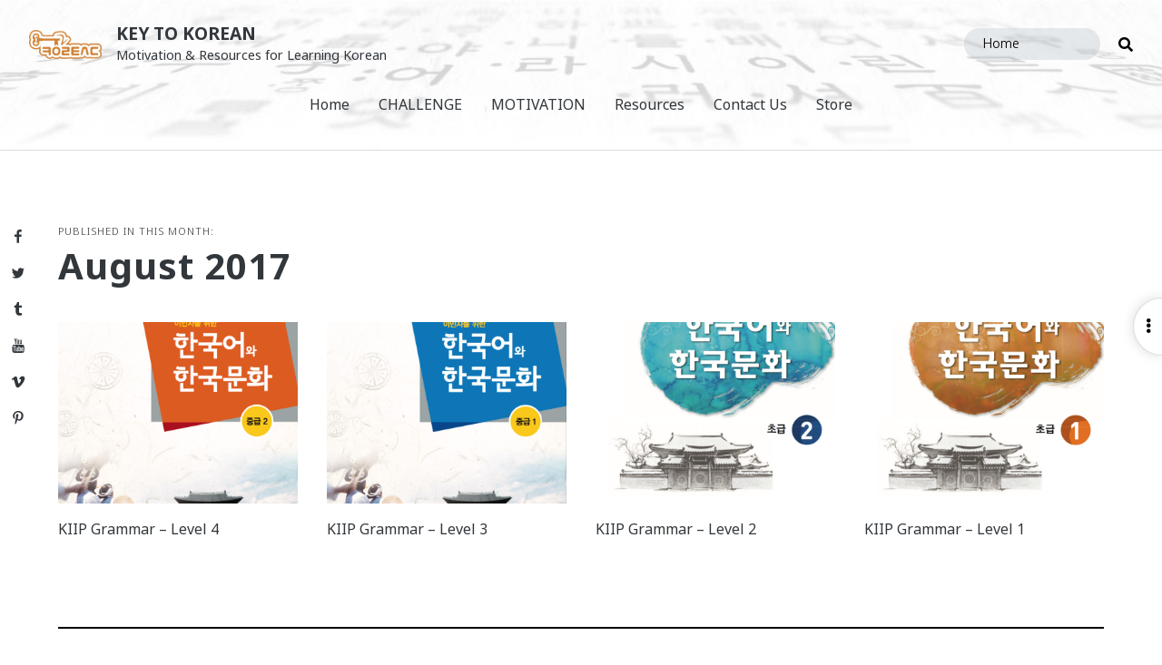

--- FILE ---
content_type: text/html; charset=UTF-8
request_url: https://keytokorean.com/2017/08/
body_size: 34455
content:
<!doctype html>
<html lang="en-US" class="no-js">
<head>
	<meta charset="UTF-8">
	<meta name="viewport" content="width=device-width, initial-scale=1, minimum-scale=1">
	<link rel="profile" href="http://gmpg.org/xfn/11">

			<script>document.documentElement.classList.remove("no-js");</script>
	
	<meta name='robots' content='noindex, follow' />
<!-- Jetpack Site Verification Tags -->
<meta name="google-site-verification" content="ipu5Mi00LHluNpHyJBzb7FDHXlTTkItPPL1Wcr0rgqM" />

	<!-- This site is optimized with the Yoast SEO plugin v26.7 - https://yoast.com/wordpress/plugins/seo/ -->
	<title>August 2017 - Key to Korean</title>
	<meta property="og:locale" content="en_US" />
	<meta property="og:type" content="website" />
	<meta property="og:title" content="August 2017 - Key to Korean" />
	<meta property="og:url" content="https://keytokorean.com/2017/08/" />
	<meta property="og:site_name" content="Key to Korean" />
	<meta name="twitter:card" content="summary_large_image" />
	<meta name="twitter:site" content="@keytokorean" />
	<script type="application/ld+json" class="yoast-schema-graph">{"@context":"https://schema.org","@graph":[{"@type":"CollectionPage","@id":"https://keytokorean.com/2017/08/","url":"https://keytokorean.com/2017/08/","name":"August 2017 - Key to Korean","isPartOf":{"@id":"https://keytokorean.com/#website"},"breadcrumb":{"@id":"https://keytokorean.com/2017/08/#breadcrumb"},"inLanguage":"en-US"},{"@type":"BreadcrumbList","@id":"https://keytokorean.com/2017/08/#breadcrumb","itemListElement":[{"@type":"ListItem","position":1,"name":"Home","item":"https://keytokorean.com/"},{"@type":"ListItem","position":2,"name":"Archives for August 2017"}]},{"@type":"WebSite","@id":"https://keytokorean.com/#website","url":"https://keytokorean.com/","name":"Key to Korean","description":"Motivation &amp; Resources for Learning Korean","publisher":{"@id":"https://keytokorean.com/#organization"},"potentialAction":[{"@type":"SearchAction","target":{"@type":"EntryPoint","urlTemplate":"https://keytokorean.com/?s={search_term_string}"},"query-input":{"@type":"PropertyValueSpecification","valueRequired":true,"valueName":"search_term_string"}}],"inLanguage":"en-US"},{"@type":"Organization","@id":"https://keytokorean.com/#organization","name":"Key to Korean","url":"https://keytokorean.com/","logo":{"@type":"ImageObject","inLanguage":"en-US","@id":"https://keytokorean.com/#/schema/logo/image/","url":"https://i0.wp.com/keytokorean.com/wp-content/uploads/2015/04/logo-gold.jpg?fit=1024%2C768&ssl=1","contentUrl":"https://i0.wp.com/keytokorean.com/wp-content/uploads/2015/04/logo-gold.jpg?fit=1024%2C768&ssl=1","width":1024,"height":768,"caption":"Key to Korean"},"image":{"@id":"https://keytokorean.com/#/schema/logo/image/"},"sameAs":["http://www.facebook.com/KeyToKorean","https://x.com/keytokorean"]}]}</script>
	<!-- / Yoast SEO plugin. -->


<link rel='dns-prefetch' href='//secure.gravatar.com' />
<link rel='dns-prefetch' href='//www.googletagmanager.com' />
<link rel='dns-prefetch' href='//stats.wp.com' />
<link rel='dns-prefetch' href='//fonts.googleapis.com' />
<link rel='dns-prefetch' href='//use.fontawesome.com' />
<link rel='dns-prefetch' href='//v0.wordpress.com' />
<link rel='dns-prefetch' href='//jetpack.wordpress.com' />
<link rel='dns-prefetch' href='//s0.wp.com' />
<link rel='dns-prefetch' href='//public-api.wordpress.com' />
<link rel='dns-prefetch' href='//0.gravatar.com' />
<link rel='dns-prefetch' href='//1.gravatar.com' />
<link rel='dns-prefetch' href='//2.gravatar.com' />
<link rel='dns-prefetch' href='//widgets.wp.com' />
<link rel='dns-prefetch' href='//pagead2.googlesyndication.com' />
<link href='https://fonts.gstatic.com' crossorigin rel='preconnect' />
<link rel='preconnect' href='//i0.wp.com' />
<link rel='preconnect' href='//c0.wp.com' />
<link rel="alternate" type="application/rss+xml" title="Key to Korean &raquo; Feed" href="https://keytokorean.com/feed/" />
<link rel="alternate" type="application/rss+xml" title="Key to Korean &raquo; Comments Feed" href="https://keytokorean.com/comments/feed/" />
<link rel="alternate" type="text/calendar" title="Key to Korean &raquo; iCal Feed" href="https://keytokorean.com/events/?ical=1" />
<style id='wp-img-auto-sizes-contain-inline-css' type='text/css'>
img:is([sizes=auto i],[sizes^="auto," i]){contain-intrinsic-size:3000px 1500px}
/*# sourceURL=wp-img-auto-sizes-contain-inline-css */
</style>
<link rel='stylesheet' id='genesis-blocks-style-css-css' href='https://keytokorean.com/wp-content/plugins/genesis-blocks/dist/style-blocks.build.css?ver=1748231335' type='text/css' media='all' />
<style id='wp-emoji-styles-inline-css' type='text/css'>

	img.wp-smiley, img.emoji {
		display: inline !important;
		border: none !important;
		box-shadow: none !important;
		height: 1em !important;
		width: 1em !important;
		margin: 0 0.07em !important;
		vertical-align: -0.1em !important;
		background: none !important;
		padding: 0 !important;
	}
/*# sourceURL=wp-emoji-styles-inline-css */
</style>
<link rel='stylesheet' id='wp-block-library-css' href='https://c0.wp.com/c/6.9/wp-includes/css/dist/block-library/style.min.css' type='text/css' media='all' />
<style id='global-styles-inline-css' type='text/css'>
:root{--wp--preset--aspect-ratio--square: 1;--wp--preset--aspect-ratio--4-3: 4/3;--wp--preset--aspect-ratio--3-4: 3/4;--wp--preset--aspect-ratio--3-2: 3/2;--wp--preset--aspect-ratio--2-3: 2/3;--wp--preset--aspect-ratio--16-9: 16/9;--wp--preset--aspect-ratio--9-16: 9/16;--wp--preset--color--black: #000000;--wp--preset--color--cyan-bluish-gray: #abb8c3;--wp--preset--color--white: #ffffff;--wp--preset--color--pale-pink: #f78da7;--wp--preset--color--vivid-red: #cf2e2e;--wp--preset--color--luminous-vivid-orange: #ff6900;--wp--preset--color--luminous-vivid-amber: #fcb900;--wp--preset--color--light-green-cyan: #7bdcb5;--wp--preset--color--vivid-green-cyan: #00d084;--wp--preset--color--pale-cyan-blue: #8ed1fc;--wp--preset--color--vivid-cyan-blue: #0693e3;--wp--preset--color--vivid-purple: #9b51e0;--wp--preset--color--grey-1: #7B8792;--wp--preset--color--grey-2: #8795A1;--wp--preset--color--grey-3: #95A4B1;--wp--preset--color--grey-4: #A9BAC9;--wp--preset--color--gold: #CF8031;--wp--preset--color--dark-teal: #00897b;--wp--preset--color--teal: #00bfa5;--wp--preset--color--dark-amber: #ff8f00;--wp--preset--color--amber: #ffab00;--wp--preset--color--dark-pink: #e91e63;--wp--preset--color--pink: #ff4081;--wp--preset--color--dark-purple: #9c27b0;--wp--preset--color--purple: #e040fb;--wp--preset--color--dark-blue: #0277bd;--wp--preset--color--blue: #00b0ff;--wp--preset--gradient--vivid-cyan-blue-to-vivid-purple: linear-gradient(135deg,rgb(6,147,227) 0%,rgb(155,81,224) 100%);--wp--preset--gradient--light-green-cyan-to-vivid-green-cyan: linear-gradient(135deg,rgb(122,220,180) 0%,rgb(0,208,130) 100%);--wp--preset--gradient--luminous-vivid-amber-to-luminous-vivid-orange: linear-gradient(135deg,rgb(252,185,0) 0%,rgb(255,105,0) 100%);--wp--preset--gradient--luminous-vivid-orange-to-vivid-red: linear-gradient(135deg,rgb(255,105,0) 0%,rgb(207,46,46) 100%);--wp--preset--gradient--very-light-gray-to-cyan-bluish-gray: linear-gradient(135deg,rgb(238,238,238) 0%,rgb(169,184,195) 100%);--wp--preset--gradient--cool-to-warm-spectrum: linear-gradient(135deg,rgb(74,234,220) 0%,rgb(151,120,209) 20%,rgb(207,42,186) 40%,rgb(238,44,130) 60%,rgb(251,105,98) 80%,rgb(254,248,76) 100%);--wp--preset--gradient--blush-light-purple: linear-gradient(135deg,rgb(255,206,236) 0%,rgb(152,150,240) 100%);--wp--preset--gradient--blush-bordeaux: linear-gradient(135deg,rgb(254,205,165) 0%,rgb(254,45,45) 50%,rgb(107,0,62) 100%);--wp--preset--gradient--luminous-dusk: linear-gradient(135deg,rgb(255,203,112) 0%,rgb(199,81,192) 50%,rgb(65,88,208) 100%);--wp--preset--gradient--pale-ocean: linear-gradient(135deg,rgb(255,245,203) 0%,rgb(182,227,212) 50%,rgb(51,167,181) 100%);--wp--preset--gradient--electric-grass: linear-gradient(135deg,rgb(202,248,128) 0%,rgb(113,206,126) 100%);--wp--preset--gradient--midnight: linear-gradient(135deg,rgb(2,3,129) 0%,rgb(40,116,252) 100%);--wp--preset--font-size--small: 16px;--wp--preset--font-size--medium: 20px;--wp--preset--font-size--large: 36px;--wp--preset--font-size--x-large: 42px;--wp--preset--font-size--regular: 20px;--wp--preset--font-size--larger: 48px;--wp--preset--spacing--20: 0.44rem;--wp--preset--spacing--30: 0.67rem;--wp--preset--spacing--40: 1rem;--wp--preset--spacing--50: 1.5rem;--wp--preset--spacing--60: 2.25rem;--wp--preset--spacing--70: 3.38rem;--wp--preset--spacing--80: 5.06rem;--wp--preset--shadow--natural: 6px 6px 9px rgba(0, 0, 0, 0.2);--wp--preset--shadow--deep: 12px 12px 50px rgba(0, 0, 0, 0.4);--wp--preset--shadow--sharp: 6px 6px 0px rgba(0, 0, 0, 0.2);--wp--preset--shadow--outlined: 6px 6px 0px -3px rgb(255, 255, 255), 6px 6px rgb(0, 0, 0);--wp--preset--shadow--crisp: 6px 6px 0px rgb(0, 0, 0);}:where(.is-layout-flex){gap: 0.5em;}:where(.is-layout-grid){gap: 0.5em;}body .is-layout-flex{display: flex;}.is-layout-flex{flex-wrap: wrap;align-items: center;}.is-layout-flex > :is(*, div){margin: 0;}body .is-layout-grid{display: grid;}.is-layout-grid > :is(*, div){margin: 0;}:where(.wp-block-columns.is-layout-flex){gap: 2em;}:where(.wp-block-columns.is-layout-grid){gap: 2em;}:where(.wp-block-post-template.is-layout-flex){gap: 1.25em;}:where(.wp-block-post-template.is-layout-grid){gap: 1.25em;}.has-black-color{color: var(--wp--preset--color--black) !important;}.has-cyan-bluish-gray-color{color: var(--wp--preset--color--cyan-bluish-gray) !important;}.has-white-color{color: var(--wp--preset--color--white) !important;}.has-pale-pink-color{color: var(--wp--preset--color--pale-pink) !important;}.has-vivid-red-color{color: var(--wp--preset--color--vivid-red) !important;}.has-luminous-vivid-orange-color{color: var(--wp--preset--color--luminous-vivid-orange) !important;}.has-luminous-vivid-amber-color{color: var(--wp--preset--color--luminous-vivid-amber) !important;}.has-light-green-cyan-color{color: var(--wp--preset--color--light-green-cyan) !important;}.has-vivid-green-cyan-color{color: var(--wp--preset--color--vivid-green-cyan) !important;}.has-pale-cyan-blue-color{color: var(--wp--preset--color--pale-cyan-blue) !important;}.has-vivid-cyan-blue-color{color: var(--wp--preset--color--vivid-cyan-blue) !important;}.has-vivid-purple-color{color: var(--wp--preset--color--vivid-purple) !important;}.has-black-background-color{background-color: var(--wp--preset--color--black) !important;}.has-cyan-bluish-gray-background-color{background-color: var(--wp--preset--color--cyan-bluish-gray) !important;}.has-white-background-color{background-color: var(--wp--preset--color--white) !important;}.has-pale-pink-background-color{background-color: var(--wp--preset--color--pale-pink) !important;}.has-vivid-red-background-color{background-color: var(--wp--preset--color--vivid-red) !important;}.has-luminous-vivid-orange-background-color{background-color: var(--wp--preset--color--luminous-vivid-orange) !important;}.has-luminous-vivid-amber-background-color{background-color: var(--wp--preset--color--luminous-vivid-amber) !important;}.has-light-green-cyan-background-color{background-color: var(--wp--preset--color--light-green-cyan) !important;}.has-vivid-green-cyan-background-color{background-color: var(--wp--preset--color--vivid-green-cyan) !important;}.has-pale-cyan-blue-background-color{background-color: var(--wp--preset--color--pale-cyan-blue) !important;}.has-vivid-cyan-blue-background-color{background-color: var(--wp--preset--color--vivid-cyan-blue) !important;}.has-vivid-purple-background-color{background-color: var(--wp--preset--color--vivid-purple) !important;}.has-black-border-color{border-color: var(--wp--preset--color--black) !important;}.has-cyan-bluish-gray-border-color{border-color: var(--wp--preset--color--cyan-bluish-gray) !important;}.has-white-border-color{border-color: var(--wp--preset--color--white) !important;}.has-pale-pink-border-color{border-color: var(--wp--preset--color--pale-pink) !important;}.has-vivid-red-border-color{border-color: var(--wp--preset--color--vivid-red) !important;}.has-luminous-vivid-orange-border-color{border-color: var(--wp--preset--color--luminous-vivid-orange) !important;}.has-luminous-vivid-amber-border-color{border-color: var(--wp--preset--color--luminous-vivid-amber) !important;}.has-light-green-cyan-border-color{border-color: var(--wp--preset--color--light-green-cyan) !important;}.has-vivid-green-cyan-border-color{border-color: var(--wp--preset--color--vivid-green-cyan) !important;}.has-pale-cyan-blue-border-color{border-color: var(--wp--preset--color--pale-cyan-blue) !important;}.has-vivid-cyan-blue-border-color{border-color: var(--wp--preset--color--vivid-cyan-blue) !important;}.has-vivid-purple-border-color{border-color: var(--wp--preset--color--vivid-purple) !important;}.has-vivid-cyan-blue-to-vivid-purple-gradient-background{background: var(--wp--preset--gradient--vivid-cyan-blue-to-vivid-purple) !important;}.has-light-green-cyan-to-vivid-green-cyan-gradient-background{background: var(--wp--preset--gradient--light-green-cyan-to-vivid-green-cyan) !important;}.has-luminous-vivid-amber-to-luminous-vivid-orange-gradient-background{background: var(--wp--preset--gradient--luminous-vivid-amber-to-luminous-vivid-orange) !important;}.has-luminous-vivid-orange-to-vivid-red-gradient-background{background: var(--wp--preset--gradient--luminous-vivid-orange-to-vivid-red) !important;}.has-very-light-gray-to-cyan-bluish-gray-gradient-background{background: var(--wp--preset--gradient--very-light-gray-to-cyan-bluish-gray) !important;}.has-cool-to-warm-spectrum-gradient-background{background: var(--wp--preset--gradient--cool-to-warm-spectrum) !important;}.has-blush-light-purple-gradient-background{background: var(--wp--preset--gradient--blush-light-purple) !important;}.has-blush-bordeaux-gradient-background{background: var(--wp--preset--gradient--blush-bordeaux) !important;}.has-luminous-dusk-gradient-background{background: var(--wp--preset--gradient--luminous-dusk) !important;}.has-pale-ocean-gradient-background{background: var(--wp--preset--gradient--pale-ocean) !important;}.has-electric-grass-gradient-background{background: var(--wp--preset--gradient--electric-grass) !important;}.has-midnight-gradient-background{background: var(--wp--preset--gradient--midnight) !important;}.has-small-font-size{font-size: var(--wp--preset--font-size--small) !important;}.has-medium-font-size{font-size: var(--wp--preset--font-size--medium) !important;}.has-large-font-size{font-size: var(--wp--preset--font-size--large) !important;}.has-x-large-font-size{font-size: var(--wp--preset--font-size--x-large) !important;}
/*# sourceURL=global-styles-inline-css */
</style>

<style id='classic-theme-styles-inline-css' type='text/css'>
/*! This file is auto-generated */
.wp-block-button__link{color:#fff;background-color:#32373c;border-radius:9999px;box-shadow:none;text-decoration:none;padding:calc(.667em + 2px) calc(1.333em + 2px);font-size:1.125em}.wp-block-file__button{background:#32373c;color:#fff;text-decoration:none}
/*# sourceURL=/wp-includes/css/classic-themes.min.css */
</style>
<link rel='stylesheet' id='fontawesome-free-css' href='https://keytokorean.com/wp-content/plugins/getwid/vendors/fontawesome-free/css/all.min.css?ver=5.5.0' type='text/css' media='all' />
<link rel='stylesheet' id='slick-css' href='https://keytokorean.com/wp-content/plugins/getwid/vendors/slick/slick/slick.min.css?ver=1.9.0' type='text/css' media='all' />
<link rel='stylesheet' id='slick-theme-css' href='https://keytokorean.com/wp-content/plugins/getwid/vendors/slick/slick/slick-theme.min.css?ver=1.9.0' type='text/css' media='all' />
<link rel='stylesheet' id='mp-fancybox-css' href='https://keytokorean.com/wp-content/plugins/getwid/vendors/mp-fancybox/jquery.fancybox.min.css?ver=3.5.7-mp.1' type='text/css' media='all' />
<link rel='stylesheet' id='getwid-blocks-css' href='https://keytokorean.com/wp-content/plugins/getwid/assets/css/blocks.style.css?ver=2.1.1' type='text/css' media='all' />
<link rel='stylesheet' id='wp-components-css' href='https://c0.wp.com/c/6.9/wp-includes/css/dist/components/style.min.css' type='text/css' media='all' />
<link rel='stylesheet' id='wp-preferences-css' href='https://c0.wp.com/c/6.9/wp-includes/css/dist/preferences/style.min.css' type='text/css' media='all' />
<link rel='stylesheet' id='wp-block-editor-css' href='https://c0.wp.com/c/6.9/wp-includes/css/dist/block-editor/style.min.css' type='text/css' media='all' />
<link rel='stylesheet' id='wp-reusable-blocks-css' href='https://c0.wp.com/c/6.9/wp-includes/css/dist/reusable-blocks/style.min.css' type='text/css' media='all' />
<link rel='stylesheet' id='wp-patterns-css' href='https://c0.wp.com/c/6.9/wp-includes/css/dist/patterns/style.min.css' type='text/css' media='all' />
<link rel='stylesheet' id='wp-editor-css' href='https://c0.wp.com/c/6.9/wp-includes/css/dist/editor/style.min.css' type='text/css' media='all' />
<link rel='stylesheet' id='gumroad_block-cgb-style-css-css' href='https://keytokorean.com/wp-content/plugins/gumroad/dist/blocks.style.build.css?ver=5890ad84b428a006b361f505d8761afa' type='text/css' media='all' />
<link rel='stylesheet' id='k2k-common-style-css' href='https://keytokorean.com/wp-content/plugins/k2k/includes/shared/css/common-styles.css?ver=1611797308' type='text/css' media='all' />
<link rel='stylesheet' id='patreon-wordpress-css-css' href='https://keytokorean.com/wp-content/plugins/patreon-connect/assets/css/app.css?ver=5890ad84b428a006b361f505d8761afa' type='text/css' media='all' />
<link rel='stylesheet' id='swiftype-facets-css' href='https://keytokorean.com/wp-content/plugins/swiftype-search/Search/../assets/facets.css?ver=5890ad84b428a006b361f505d8761afa' type='text/css' media='all' />
<link rel='stylesheet' id='gaya-fonts-css' href='https://fonts.googleapis.com/css?family=Noto+Sans%3A300%2C300i%2C400%2C400i%2C700%2C700i%7CNoto+Serif%3A400%2C400i%2C700%2C700i%7CNanum+Gothic%3A400%2C700%2C800%7CNanum+Gothic+Coding%3A400%2C700%7CSatisfy&#038;subset=latin%2Clatin-ext%2Ckorean&#038;ver=20190905' type='text/css' media='all' />
<link rel='stylesheet' id='gaya-noto-sans-kr-css' href='https://fonts.googleapis.com/earlyaccess/notosanskr.css?ver=20180810' type='text/css' media='all' />
<link rel='stylesheet' id='gaya-fa-css' href='https://use.fontawesome.com/releases/v5.7.0/css/all.css?ver=20190129' type='text/css' media='all' />
<link rel='stylesheet' id='gaya-base-style-css' href='https://keytokorean.com/wp-content/themes/gaya/style.css?ver=1610109317' type='text/css' media='all' />
<link rel='stylesheet' id='gaya-slick-slider-css' href='https://keytokorean.com/wp-content/themes/gaya/slick/slick.css?ver=1609037567' type='text/css' media='all' />
<link rel='stylesheet' id='gaya-slick-theme-css' href='https://keytokorean.com/wp-content/themes/gaya/slick/slick-theme.css?ver=1609037567' type='text/css' media='all' />
<link rel='stylesheet' id='jetpack_likes-css' href='https://c0.wp.com/p/jetpack/15.4/modules/likes/style.css' type='text/css' media='all' />
<style id='jetpack_facebook_likebox-inline-css' type='text/css'>
.widget_facebook_likebox {
	overflow: hidden;
}

/*# sourceURL=https://keytokorean.com/wp-content/plugins/jetpack/modules/widgets/facebook-likebox/style.css */
</style>
<link rel='stylesheet' id='jetpack-subscriptions-css' href='https://c0.wp.com/p/jetpack/15.4/_inc/build/subscriptions/subscriptions.min.css' type='text/css' media='all' />
<link rel='stylesheet' id='tablepress-default-css' href='https://keytokorean.com/wp-content/plugins/tablepress/css/build/default.css?ver=3.2.6' type='text/css' media='all' />
<link rel='stylesheet' id='swiftype-css' href='https://keytokorean.com/wp-content/plugins/swiftype-search/Search/../assets/autocomplete.css?ver=5890ad84b428a006b361f505d8761afa' type='text/css' media='all' />
<link rel='stylesheet' id='cb_p6-css-main-css' href='https://keytokorean.com/wp-content/plugins/patron-button-and-widgets-by-codebard/plugin/templates/default/style.css?ver=5890ad84b428a006b361f505d8761afa' type='text/css' media='all' />
<link rel='stylesheet' id='ms_global_search_css_style-css' href='https://keytokorean.com/wp-content/plugins/multisite-global-search/style.css?ver=5890ad84b428a006b361f505d8761afa' type='text/css' media='all' />
<script type="text/javascript" src="https://c0.wp.com/c/6.9/wp-includes/js/jquery/jquery.min.js" id="jquery-core-js"></script>
<script type="text/javascript" src="https://c0.wp.com/c/6.9/wp-includes/js/jquery/jquery-migrate.min.js" id="jquery-migrate-js"></script>
<script type="text/javascript" src="https://keytokorean.com/wp-content/themes/gaya/js/functions.js?ver=1610006033" id="gaya-functions-js" async></script>
<script type="text/javascript" id="gaya-navigation-js-extra">
/* <![CDATA[ */
var gayaScreenReaderText = {"expand":"Expand child menu","collapse":"Collapse child menu"};
//# sourceURL=gaya-navigation-js-extra
/* ]]> */
</script>
<script type="text/javascript" src="https://keytokorean.com/wp-content/themes/gaya/js/navigation.js?ver=1609037567" id="gaya-navigation-js" async></script>
<script type="text/javascript" src="https://keytokorean.com/wp-content/themes/gaya/js/skip-link-focus-fix.js?ver=1609037567" id="gaya-skip-link-focus-fix-js" defer></script>
<script type="text/javascript" id="swiftype-js-extra">
/* <![CDATA[ */
var swiftypeParams = {"engineKey":"Y4iJCMXRWC8i2a_vDZjb"};
//# sourceURL=swiftype-js-extra
/* ]]> */
</script>
<script type="text/javascript" src="https://keytokorean.com/wp-content/plugins/swiftype-search/Search/../assets/install_swiftype.min.js?ver=5890ad84b428a006b361f505d8761afa" id="swiftype-js"></script>
<script type="text/javascript" src="https://keytokorean.com/wp-content/themes/gaya/pluggable/lazyload/js/lazyload.js?ver=20151215" id="gaya-lazy-load-images-js" defer></script>

<!-- Google tag (gtag.js) snippet added by Site Kit -->
<!-- Google Analytics snippet added by Site Kit -->
<script type="text/javascript" src="https://www.googletagmanager.com/gtag/js?id=GT-WKXJPQ8" id="google_gtagjs-js" async></script>
<script type="text/javascript" id="google_gtagjs-js-after">
/* <![CDATA[ */
window.dataLayer = window.dataLayer || [];function gtag(){dataLayer.push(arguments);}
gtag("set","linker",{"domains":["keytokorean.com"]});
gtag("js", new Date());
gtag("set", "developer_id.dZTNiMT", true);
gtag("config", "GT-WKXJPQ8");
//# sourceURL=google_gtagjs-js-after
/* ]]> */
</script>
<link rel="https://api.w.org/" href="https://keytokorean.com/wp-json/" /><link rel="EditURI" type="application/rsd+xml" title="RSD" href="https://keytokorean.com/xmlrpc.php?rsd" />

	<style>
		.class_gwp_my_template_file {
			cursor:help;
		}
	</style>
	
<!-- Bad Behavior 2.2.24 run time: 3.199 ms -->
<meta name="generator" content="Site Kit by Google 1.170.0" /><meta name="p:domain_verify" content="200493c585a5447accb1ffc47aa1ccb5"/>
<meta name="yandex-verification" content="31432f80b75995f3" /><style>@font-face {
            font-family: 'Libre Franklin Extra Bold';
            src: url('https://keytokorean.com/wp-content/plugins/patreon-connect/assets/fonts/librefranklin-extrabold-webfont.woff2') format('woff2'),
                 url('https://keytokorean.com/wp-content/plugins/patreon-connect/assets/fonts/librefranklin-extrabold-webfont.woff') format('woff');
            font-weight: bold;
            }</style><meta name="tec-api-version" content="v1"><meta name="tec-api-origin" content="https://keytokorean.com"><link rel="alternate" href="https://keytokorean.com/wp-json/tribe/events/v1/" />	<style>img#wpstats{display:none}</style>
		<link rel="preload" id="gaya-content-preload" href="https://keytokorean.com/wp-content/themes/gaya/css/content.css?ver=1610006030" as="style" />
<link rel="preload" id="gaya-sidebar-preload" href="https://keytokorean.com/wp-content/themes/gaya/css/sidebar.css?ver=1609903841" as="style" />
<link rel="preload" id="gaya-widgets-preload" href="https://keytokorean.com/wp-content/themes/gaya/css/widgets.css?ver=1609037567" as="style" />

<!-- Google AdSense meta tags added by Site Kit -->
<meta name="google-adsense-platform-account" content="ca-host-pub-2644536267352236">
<meta name="google-adsense-platform-domain" content="sitekit.withgoogle.com">
<!-- End Google AdSense meta tags added by Site Kit -->
<style type="text/css">.broken_link, a.broken_link {
	text-decoration: line-through;
}</style><style type="text/css">.removed_link, a.removed_link {
	text-decoration: line-through;
}</style>
<!-- Google AdSense snippet added by Site Kit -->
<script type="text/javascript" async="async" src="https://pagead2.googlesyndication.com/pagead/js/adsbygoogle.js?client=ca-pub-6617065747701516&amp;host=ca-host-pub-2644536267352236" crossorigin="anonymous"></script>

<!-- End Google AdSense snippet added by Site Kit -->
		<style type="text/css" id="wp-custom-css">
			.adsbygoogle {
	background: none;
}

/* Fixes from Live site */
#jp-relatedposts h3.jp-relatedposts-headline {
	font-size: 0.7rem;
}

#jp-relatedposts .jp-relatedposts-items-visual {
	margin-right: 0;
}

#jp-relatedposts .jp-relatedposts-items-visual .jp-relatedposts-post {
	padding-right: 0;
}

.akismet_comment_form_privacy_notice {
	font-size: 0.8rem;
	opacity: 0.8;
	max-width: 1000px;
	margin: 0 auto;
}

.single .hentry aside:first-of-type {
	grid-column: 2;
}		</style>
		<link rel='stylesheet' id='smart-donations-main-style-css' href='https://keytokorean.com/wp-content/plugins/smart-donations/css/mainStyle.css?ver=5890ad84b428a006b361f505d8761afa' type='text/css' media='all' />
<link rel='stylesheet' id='smart-donations-Slider-css' href='https://keytokorean.com/wp-content/plugins/smart-donations/css/smartDonationsSlider/jquery-ui-1.10.2.custom.min.css?ver=5890ad84b428a006b361f505d8761afa' type='text/css' media='all' />
</head>

<body class="archive date wp-custom-logo wp-theme-gaya tribe-no-js hfeed has-sidebar">

	
		<div class="site-search-overlay gradient-overlay">
				<i class="fa fa-times close-search"></i>
				<form role="search" method="get" class="search-form" action="https://keytokorean.com/">
				<label>
					<span class="screen-reader-text">Search for:</span>
					<input type="search" class="search-field" placeholder="Search &hellip;" value="" name="s" />
				</label>
				<input type="submit" class="search-submit" value="Search" />
			</form>		</div>

		<div class="site-modal site-overlay"></div>

					<nav class="social-navigation" role="navigation" aria-label="Social Links Menu">
				<div class="menu-social-menu-container"><ul id="menu-social-menu" class="social-links-menu"><li id="menu-item-4539" class="menu-item menu-item-type-custom menu-item-object-custom menu-item-4539"><a href="http://www.facebook.com/keytokorean"><span class="screen-reader-text">Facebook</span><svg class="icon icon-facebook" aria-hidden="true" role="img"> <use href="#icon-facebook" xlink:href="#icon-facebook"></use> </svg></a></li>
<li id="menu-item-4540" class="menu-item menu-item-type-custom menu-item-object-custom menu-item-4540"><a href="http://twitter.com/keytokorean"><span class="screen-reader-text">Twitter</span><svg class="icon icon-twitter" aria-hidden="true" role="img"> <use href="#icon-twitter" xlink:href="#icon-twitter"></use> </svg></a></li>
<li id="menu-item-4541" class="menu-item menu-item-type-custom menu-item-object-custom menu-item-4541"><a href="http://keytokorean.tumblr.com"><span class="screen-reader-text">Tumblr</span><svg class="icon icon-tumblr" aria-hidden="true" role="img"> <use href="#icon-tumblr" xlink:href="#icon-tumblr"></use> </svg></a></li>
<li id="menu-item-4542" class="menu-item menu-item-type-custom menu-item-object-custom menu-item-4542"><a href="http://www.youtube.com/keytokorean"><span class="screen-reader-text">YouTube</span><svg class="icon icon-youtube" aria-hidden="true" role="img"> <use href="#icon-youtube" xlink:href="#icon-youtube"></use> </svg></a></li>
<li id="menu-item-4543" class="menu-item menu-item-type-custom menu-item-object-custom menu-item-4543"><a href="http://vimeo.com/keytokorean"><span class="screen-reader-text">Vimeo</span><svg class="icon icon-vimeo" aria-hidden="true" role="img"> <use href="#icon-vimeo" xlink:href="#icon-vimeo"></use> </svg></a></li>
<li id="menu-item-4544" class="menu-item menu-item-type-custom menu-item-object-custom menu-item-4544"><a href="http://pinterest.com/keytokorean"><span class="screen-reader-text">Pinterest</span><svg class="icon icon-pinterest-p" aria-hidden="true" role="img"> <use href="#icon-pinterest-p" xlink:href="#icon-pinterest-p"></use> </svg></a></li>
</ul></div>			</nav><!-- .social-navigation -->
		
<div id="page" class="site">
	<a class="skip-link screen-reader-text" href="#primary">Skip to content</a>

	<section class="header-section full-bleed has-header-image"
		style="background-image: url(https://keytokorean.com/wp-content/uploads/2015/02/cropped-hunmin-jeongeum-header-trial2-light.jpg); background-position: center; background-size: cover;"	>

					<!-- Above Header Ad -->
			<div class="adsense adsense-widget above-header has-header-img">
				<link rel='stylesheet' id='gaya-adsense-css' href='https://keytokorean.com/wp-content/themes/gaya/css/adsense.css?ver=1609903841' type='text/css' media='all' />
<aside id="custom_html-8" class="widget_text widget widget_custom_html widget-over-header"><div class="textwidget custom-html-widget"><div>
	
</div></div></aside>			</div>
		
		<!-- Site Search over EVERYTHING else - pushes site down if opened -->
		<div id="site-search-container" class="search-box-wrapper clear" style="display: none;">
			<div class="site-search clear">
				<form role="search" method="get" class="search-form" action="https://keytokorean.com/">
				<label>
					<span class="screen-reader-text">Search for:</span>
					<input type="search" class="search-field" placeholder="Search &hellip;" value="" name="s" />
				</label>
				<input type="submit" class="search-submit" value="Search" />
			</form>			</div><!-- .site-search -->
		</div><!-- #site-search-container -->

		
		<!-- Logo, Site Branding, Menu container -->
		<header id="masthead" class="site-header">

			<!-- <div class="site-header-container"> -->
			<div class="site-branding">

				<a href="https://keytokorean.com/" class="custom-logo-link" rel="home"><img width="199" height="80" src="https://keytokorean.com/wp-content/themes/gaya/images/placeholder.svg" class="custom-logo lazy" alt="Key to Korean" decoding="async" data-attachment-id="5359" data-permalink="https://keytokorean.com/cropped-k2k-logo-500x315-1-png/" data-orig-file="https://i0.wp.com/keytokorean.com/wp-content/uploads/2015/02/cropped-k2k-logo-500x315-1.png?fit=199%2C80&amp;ssl=1" data-orig-size="199,80" data-comments-opened="1" data-image-meta="{&quot;aperture&quot;:&quot;0&quot;,&quot;credit&quot;:&quot;&quot;,&quot;camera&quot;:&quot;&quot;,&quot;caption&quot;:&quot;&quot;,&quot;created_timestamp&quot;:&quot;0&quot;,&quot;copyright&quot;:&quot;&quot;,&quot;focal_length&quot;:&quot;0&quot;,&quot;iso&quot;:&quot;0&quot;,&quot;shutter_speed&quot;:&quot;0&quot;,&quot;title&quot;:&quot;&quot;,&quot;orientation&quot;:&quot;0&quot;}" data-image-title="cropped-k2k-logo-500&amp;#215;315-1.png" data-image-description="&lt;p&gt;https://keytokorean.com/wp-content/uploads/2015/02/cropped-k2k-logo-500&amp;#215;315-1.png&lt;/p&gt;
" data-image-caption="" data-medium-file="https://i0.wp.com/keytokorean.com/wp-content/uploads/2015/02/cropped-k2k-logo-500x315-1.png?fit=199%2C80&amp;ssl=1" data-large-file="https://i0.wp.com/keytokorean.com/wp-content/uploads/2015/02/cropped-k2k-logo-500x315-1.png?fit=199%2C80&amp;ssl=1" data-src="https://i0.wp.com/keytokorean.com/wp-content/uploads/2015/02/cropped-k2k-logo-500x315-1.png?fit=199%2C80&amp;ssl=1" data-sizes="(min-width: 960px) 75vw, 100vw" /></a>
				
				<div class="site-title-description">
											<p class="site-title">
							<a href="https://keytokorean.com/" rel="home">Key to Korean</a>
															<span class="site-description">Motivation &amp; Resources for Learning Korean</span>
													</p>
					
				</div> <!--.site-title-description -->
			</div><!-- .site-branding -->
			<!--</div> .site-header-container -->

			<div class="position-right">
				<div class="menu-simple-top-menu-container"><div class="mobile-menu"><form><select onchange="if (this.value) window.location.href=this.value"><option  value="https://keytokorean.com/">Home</option>
<option  value="https://gumroad.com/keytokorean">Store</option>
<option  value="https://keytokorean.com/learn-vocabulary/">Learn Vocabulary</option>
<option  value="https://keytokorean.com/30-day-challenge/">30-Day Speaking Korean Challenge Home Base</option>
</select></form></div></div>
				<button class="menu-toggle" aria-label="Open menu" aria-controls="primary-menu" aria-expanded="false"
									>
					Menu				</button>

				<div class="search-box">
					<i id="search-toggle" class="fa fa-search search-toggle"></i>
					<a href="#search-container" class="screen-reader-text">Search this site</a>
				</div>
			</div>

			<nav id="site-navigation" class="main-navigation" aria-label="Main menu"
							>
				
				<div class="primary-menu-container">
					<i id="dismiss-menu" class="fa fa-times"></i>
					<ul id="primary-menu" class="menu"><li id="menu-item-1831" class="menu-item menu-item-type-custom menu-item-object-custom menu-item-home menu-item-1831"><a href="https://keytokorean.com">Home</a></li>
<li id="menu-item-1860" class="menu-item menu-item-type-post_type menu-item-object-page menu-item-has-children menu-item-1860"><a href="https://keytokorean.com/30-day-challenge/">CHALLENGE</a><span class="dropdown"><i class="dropdown-symbol"></i></span>
<ul class="sub-menu">
	<li id="menu-item-1837" class="menu-item menu-item-type-taxonomy menu-item-object-category menu-item-has-children menu-item-1837"><a href="https://keytokorean.com/category/grammar-blog/beginner/">Beginner</a><span class="dropdown"><i class="dropdown-symbol"></i></span>
	<ul class="sub-menu">
		<li id="menu-item-3078" class="menu-item menu-item-type-custom menu-item-object-custom menu-item-3078"><a href="https://www.keytokorean.com/classes/beginner/grammar-points-covered-in-beginner-classes/">Grammar List</a></li>
		<li id="menu-item-3329" class="menu-item menu-item-type-custom menu-item-object-custom menu-item-3329"><a href="https://www.keytokorean.com/classes/beginner/beginner-vocabulary-and-quiz-sheets/">Vocabulary</a></li>
	</ul>
</li>
	<li id="menu-item-1840" class="menu-item menu-item-type-taxonomy menu-item-object-category menu-item-has-children menu-item-1840"><a href="https://keytokorean.com/category/grammar-blog/low-intermediate/">Low Intermediate</a><span class="dropdown"><i class="dropdown-symbol"></i></span>
	<ul class="sub-menu">
		<li id="menu-item-3077" class="menu-item menu-item-type-custom menu-item-object-custom menu-item-3077"><a href="https://www.keytokorean.com/classes/low-intermediate/grammar-points-covered-in-low-intermediate-classes/">Grammar List</a></li>
		<li id="menu-item-3330" class="menu-item menu-item-type-custom menu-item-object-custom menu-item-3330"><a href="https://www.keytokorean.com/classes/low-intermediate/all-low-intermediate-vocabulary-and-grammar-sheets/">Vocabulary</a></li>
	</ul>
</li>
	<li id="menu-item-1839" class="menu-item menu-item-type-taxonomy menu-item-object-category menu-item-has-children menu-item-1839"><a href="https://keytokorean.com/category/grammar-blog/intermediate/">Intermediate</a><span class="dropdown"><i class="dropdown-symbol"></i></span>
	<ul class="sub-menu">
		<li id="menu-item-3079" class="menu-item menu-item-type-custom menu-item-object-custom menu-item-3079"><a href="https://www.keytokorean.com/classes/intermediate/grammar-points-covered-in-intermediate-classes/">Grammar List</a></li>
		<li id="menu-item-3331" class="menu-item menu-item-type-custom menu-item-object-custom menu-item-3331"><a href="https://www.keytokorean.com/classes/intermediate/all-intermediate-vocabulary-pages/">Vocabulary</a></li>
	</ul>
</li>
	<li id="menu-item-1838" class="menu-item menu-item-type-taxonomy menu-item-object-category menu-item-has-children menu-item-1838"><a href="https://keytokorean.com/category/grammar-blog/high-intermediate/">High Intermediate</a><span class="dropdown"><i class="dropdown-symbol"></i></span>
	<ul class="sub-menu">
		<li id="menu-item-3080" class="menu-item menu-item-type-custom menu-item-object-custom menu-item-3080"><a href="https://www.keytokorean.com/classes/high-intermediate/grammar-points-covered-in-high-intermediate-classes/">Grammar List</a></li>
	</ul>
</li>
	<li id="menu-item-1836" class="menu-item menu-item-type-taxonomy menu-item-object-category menu-item-1836"><a href="https://keytokorean.com/category/grammar-blog/advanced/">Advanced</a></li>
</ul>
</li>
<li id="menu-item-1842" class="menu-item menu-item-type-taxonomy menu-item-object-category menu-item-has-children menu-item-1842"><a href="https://keytokorean.com/category/motivation/">MOTIVATION</a><span class="dropdown"><i class="dropdown-symbol"></i></span>
<ul class="sub-menu">
	<li id="menu-item-3081" class="menu-item menu-item-type-taxonomy menu-item-object-category menu-item-3081"><a href="https://keytokorean.com/category/expressions-blog/">Expressions</a></li>
	<li id="menu-item-1843" class="menu-item menu-item-type-taxonomy menu-item-object-category menu-item-1843"><a href="https://keytokorean.com/category/fun/music/">Music</a></li>
	<li id="menu-item-2772" class="menu-item menu-item-type-taxonomy menu-item-object-category menu-item-has-children menu-item-2772"><a href="https://keytokorean.com/category/fun/history/">History</a><span class="dropdown"><i class="dropdown-symbol"></i></span>
	<ul class="sub-menu">
		<li id="menu-item-3082" class="menu-item menu-item-type-custom menu-item-object-custom menu-item-3082"><a href="https://www.keytokorean.com/blog/history/the-100-awesomest-people-in-korean-history-list/">100 Awesomest Koreans</a></li>
	</ul>
</li>
	<li id="menu-item-1844" class="menu-item menu-item-type-taxonomy menu-item-object-category menu-item-1844"><a href="https://keytokorean.com/category/fun/tech/">Technology</a></li>
</ul>
</li>
<li id="menu-item-1847" class="menu-item menu-item-type-taxonomy menu-item-object-category menu-item-has-children menu-item-1847"><a href="https://keytokorean.com/category/resources/">Resources</a><span class="dropdown"><i class="dropdown-symbol"></i></span>
<ul class="sub-menu">
	<li id="menu-item-1848" class="menu-item menu-item-type-taxonomy menu-item-object-category menu-item-1848"><a href="https://keytokorean.com/category/grammar-blog/">Grammar</a></li>
	<li id="menu-item-3332" class="menu-item menu-item-type-post_type menu-item-object-page menu-item-3332"><a href="https://keytokorean.com/learn-vocabulary/">ALL Vocabulary</a></li>
	<li id="menu-item-3324" class="menu-item menu-item-type-post_type menu-item-object-page menu-item-3324"><a href="https://keytokorean.com/learn-vocabulary/hanja/">Hanja</a></li>
	<li id="menu-item-2773" class="menu-item menu-item-type-taxonomy menu-item-object-category menu-item-2773"><a href="https://keytokorean.com/category/resources/kiip/">KIIP (사회통합프로그램)</a></li>
	<li id="menu-item-1851" class="menu-item menu-item-type-taxonomy menu-item-object-category menu-item-1851"><a href="https://keytokorean.com/category/resources/topik/">TOPIK (한국어능력시험)</a></li>
</ul>
</li>
<li id="menu-item-1846" class="menu-item menu-item-type-post_type menu-item-object-page menu-item-1846"><a href="https://keytokorean.com/contact/">Contact Us</a></li>
<li id="menu-item-5716" class="menu-item menu-item-type-custom menu-item-object-custom menu-item-5716"><a href="https://keytokorean.gumroad.com/">Store</a></li>
</ul>				</div>
			</nav><!-- #site-navigation -->
		</header><!-- #masthead -->
	</section><!-- .header-section -->

	
	<div class="drawer-box">
		<i id="drawer-toggle" class="fa fa-ellipsis-v drawer-toggle"></i><!-- .fa-shapes OK too -->
		<a href="#drawer-container" class="screen-reader-text">Open Sidebar</a>
	</div>
	<div class="drawer">
		<i id="dismiss-drawer" class="fa fa-times dismiss-drawer"></i>
		
<link rel='stylesheet' id='gaya-sidebar-css' href='https://keytokorean.com/wp-content/themes/gaya/css/sidebar.css?ver=1609903841' type='text/css' media='all' />
<link rel='stylesheet' id='gaya-widgets-css' href='https://keytokorean.com/wp-content/themes/gaya/css/widgets.css?ver=1609037567' type='text/css' media='all' />
<aside id="secondary" class="primary-sidebar widget-area">
	<i class="dismiss-drawer fa fa-times"></i>
	<aside id="search-4" class="widget widget_search"><form role="search" method="get" class="search-form" action="https://keytokorean.com/">
				<label>
					<span class="screen-reader-text">Search for:</span>
					<input type="search" class="search-field" placeholder="Search &hellip;" value="" name="s" />
				</label>
				<input type="submit" class="search-submit" value="Search" />
			</form></aside><aside id="blog_subscription-2" class="widget widget_blog_subscription jetpack_subscription_widget"><h2 class="widget-title">Subscribe to Blog via Email</h2>
			<div class="wp-block-jetpack-subscriptions__container">
			<form action="#" method="post" accept-charset="utf-8" id="subscribe-blog-blog_subscription-2"
				data-blog="39783065"
				data-post_access_level="everybody" >
									<div id="subscribe-text"><p>Enter your email address to subscribe to this blog and receive notifications of new posts by email.</p>
</div>
										<p id="subscribe-email">
						<label id="jetpack-subscribe-label"
							class="screen-reader-text"
							for="subscribe-field-blog_subscription-2">
							Email Address						</label>
						<input type="email" name="email" autocomplete="email" required="required"
																					value=""
							id="subscribe-field-blog_subscription-2"
							placeholder="Email Address"
						/>
					</p>

					<p id="subscribe-submit"
											>
						<input type="hidden" name="action" value="subscribe"/>
						<input type="hidden" name="source" value="https://keytokorean.com/2017/08/"/>
						<input type="hidden" name="sub-type" value="widget"/>
						<input type="hidden" name="redirect_fragment" value="subscribe-blog-blog_subscription-2"/>
						<input type="hidden" id="_wpnonce" name="_wpnonce" value="9e0bba4772" /><input type="hidden" name="_wp_http_referer" value="/2017/08/" />						<button type="submit"
															class="wp-block-button__link"
																					name="jetpack_subscriptions_widget"
						>
							Subscribe						</button>
					</p>
							</form>
							<div class="wp-block-jetpack-subscriptions__subscount">
					Join 8,773 other subscribers				</div>
						</div>
			
</aside><aside id="facebook-likebox-2" class="widget widget_facebook_likebox">		<div id="fb-root"></div>
		<div class="fb-page" data-href="https://www.facebook.com/KeyToKorean" data-width="250"  data-height="250" data-hide-cover="false" data-show-facepile="true" data-tabs="false" data-hide-cta="false" data-small-header="false">
		<div class="fb-xfbml-parse-ignore"><blockquote cite="https://www.facebook.com/KeyToKorean"><a href="https://www.facebook.com/KeyToKorean"></a></blockquote></div>
		</div>
		</aside><script type="text/javascript">var ajaxurl = 'https://keytokorean.com/wp-admin/admin-ajax.php';</script>
    <div id="donationContainer1661379749" class='wcontainer'></div>

    <script>
        var smartDonationsRootPath="https://keytokorean.com/wp-content/plugins/smart-donations/";
		var smartDonationsSandbox="n";
		var smartDonationsIPNUrl="https://keytokorean.com/?sd_ipn_trigger=1";
        if(!window.smartDonationsItemsToLoad)
            window.smartDonationsItemsToLoad=new Array();;

        window.smartDonationsItemsToLoad.push({'options':{"smartDonationsType":"textbox","donation_provider":"paypal","campaign_id":"0","donation_currency":"USD","donation_description":"Donation","selectedCountry":"en_US","smartDonationsComment":"Webhosting and security isn\'t cheap. To help support our work, consider donating:","smartDonationsRecommendedDonation":"20","smartDonationsStyle":"1","cmd":"_donations","item_name":"Donation","business":"jekkilekki@gmail.com","lc":"en_US","no_note":"0","currency_code":"USD","bn":"PP-DonationsBF:btn_donateCC_LG.gif:NonHostedGuest","custom":"0","notify_url":"http://keytokorean.com?sd_ipn_trigger=1","amount":"20","styles":{"smartDonationsCommentText":"vertical-align:middle; margin-left:5px;font-family:verdana;","smartDonationsDonationBox":"vertical-align:middle; margin-left:5px;font-family:verdana;","smartDonationsDonationButton":"vertical-align:middle; margin-left:5px;","smartDonationsDonationButton_src":"https://www.paypalobjects.com/en_US/i/btn/btn_donate_LG.gif"}},'element':'donationContainer1661379749'});

    </script>
<aside id="archives-2" class="widget widget_archive"><h2 class="widget-title">Archives</h2>
			<ul>
					<li><a href='https://keytokorean.com/2023/05/'>May 2023</a></li>
	<li><a href='https://keytokorean.com/2022/09/'>September 2022</a></li>
	<li><a href='https://keytokorean.com/2022/08/'>August 2022</a></li>
	<li><a href='https://keytokorean.com/2022/05/'>May 2022</a></li>
	<li><a href='https://keytokorean.com/2021/01/'>January 2021</a></li>
	<li><a href='https://keytokorean.com/2019/01/'>January 2019</a></li>
	<li><a href='https://keytokorean.com/2018/11/'>November 2018</a></li>
	<li><a href='https://keytokorean.com/2018/07/'>July 2018</a></li>
	<li><a href='https://keytokorean.com/2018/01/'>January 2018</a></li>
	<li><a href='https://keytokorean.com/2017/08/' aria-current="page">August 2017</a></li>
	<li><a href='https://keytokorean.com/2017/07/'>July 2017</a></li>
	<li><a href='https://keytokorean.com/2016/08/'>August 2016</a></li>
	<li><a href='https://keytokorean.com/2015/11/'>November 2015</a></li>
	<li><a href='https://keytokorean.com/2015/09/'>September 2015</a></li>
	<li><a href='https://keytokorean.com/2015/07/'>July 2015</a></li>
	<li><a href='https://keytokorean.com/2015/06/'>June 2015</a></li>
	<li><a href='https://keytokorean.com/2015/04/'>April 2015</a></li>
	<li><a href='https://keytokorean.com/2015/03/'>March 2015</a></li>
	<li><a href='https://keytokorean.com/2015/02/'>February 2015</a></li>
	<li><a href='https://keytokorean.com/2015/01/'>January 2015</a></li>
	<li><a href='https://keytokorean.com/2014/12/'>December 2014</a></li>
	<li><a href='https://keytokorean.com/2014/11/'>November 2014</a></li>
	<li><a href='https://keytokorean.com/2014/10/'>October 2014</a></li>
	<li><a href='https://keytokorean.com/2014/08/'>August 2014</a></li>
	<li><a href='https://keytokorean.com/2014/06/'>June 2014</a></li>
	<li><a href='https://keytokorean.com/2014/05/'>May 2014</a></li>
	<li><a href='https://keytokorean.com/2014/04/'>April 2014</a></li>
	<li><a href='https://keytokorean.com/2014/03/'>March 2014</a></li>
	<li><a href='https://keytokorean.com/2014/02/'>February 2014</a></li>
	<li><a href='https://keytokorean.com/2014/01/'>January 2014</a></li>
	<li><a href='https://keytokorean.com/2013/09/'>September 2013</a></li>
	<li><a href='https://keytokorean.com/2013/08/'>August 2013</a></li>
	<li><a href='https://keytokorean.com/2013/07/'>July 2013</a></li>
	<li><a href='https://keytokorean.com/2013/06/'>June 2013</a></li>
	<li><a href='https://keytokorean.com/2013/05/'>May 2013</a></li>
	<li><a href='https://keytokorean.com/2013/04/'>April 2013</a></li>
	<li><a href='https://keytokorean.com/2013/03/'>March 2013</a></li>
	<li><a href='https://keytokorean.com/2013/02/'>February 2013</a></li>
	<li><a href='https://keytokorean.com/2012/10/'>October 2012</a></li>
	<li><a href='https://keytokorean.com/2012/09/'>September 2012</a></li>
			</ul>

			</aside><aside id="categories-2" class="widget widget_categories"><h2 class="widget-title">Categories</h2>
			<ul>
					<li class="cat-item cat-item-540"><a href="https://keytokorean.com/category/motivation/30-day-challenge/">30-Day Challenge</a>
</li>
	<li class="cat-item cat-item-7"><a href="https://keytokorean.com/category/grammar-blog/advanced/">Advanced</a>
</li>
	<li class="cat-item cat-item-4"><a href="https://keytokorean.com/category/grammar-blog/beginner/">Beginner</a>
</li>
	<li class="cat-item cat-item-109"><a href="https://keytokorean.com/category/fun/blog/">Blog</a>
</li>
	<li class="cat-item cat-item-536"><a href="https://keytokorean.com/category/motivation/challenge/">Challenge</a>
</li>
	<li class="cat-item cat-item-351"><a href="https://keytokorean.com/category/fun/design/">Design</a>
</li>
	<li class="cat-item cat-item-966"><a href="https://keytokorean.com/category/expressions-blog/">Expressions</a>
</li>
	<li class="cat-item cat-item-1468"><a href="https://keytokorean.com/category/fun/">Fun</a>
</li>
	<li class="cat-item cat-item-2142"><a href="https://keytokorean.com/category/fun/giveaway/">Giveaway</a>
</li>
	<li class="cat-item cat-item-354"><a href="https://keytokorean.com/category/grammar-blog/">Grammar</a>
</li>
	<li class="cat-item cat-item-972"><a href="https://keytokorean.com/category/vocab/hanja-resources/">Hanja</a>
</li>
	<li class="cat-item cat-item-6"><a href="https://keytokorean.com/category/grammar-blog/high-intermediate/">High Intermediate</a>
</li>
	<li class="cat-item cat-item-457"><a href="https://keytokorean.com/category/fun/history/">History</a>
</li>
	<li class="cat-item cat-item-1405"><a href="https://keytokorean.com/category/fun/in-the-news/">In the News</a>
</li>
	<li class="cat-item cat-item-189"><a href="https://keytokorean.com/category/grammar-blog/intermediate/">Intermediate</a>
</li>
	<li class="cat-item cat-item-956"><a href="https://keytokorean.com/category/resources/kiip/">KIIP</a>
</li>
	<li class="cat-item cat-item-1092"><a href="https://keytokorean.com/category/vocab/legal-terms/">Legal Terms</a>
</li>
	<li class="cat-item cat-item-805"><a href="https://keytokorean.com/category/life-in-korea/">Life in Korea</a>
</li>
	<li class="cat-item cat-item-5"><a href="https://keytokorean.com/category/grammar-blog/low-intermediate/">Low Intermediate</a>
</li>
	<li class="cat-item cat-item-855"><a href="https://keytokorean.com/category/four-skills/lwt-resources/">LWT</a>
</li>
	<li class="cat-item cat-item-212"><a href="https://keytokorean.com/category/motivation/">Motivation</a>
</li>
	<li class="cat-item cat-item-161"><a href="https://keytokorean.com/category/fun/music/">Music</a>
</li>
	<li class="cat-item cat-item-52"><a href="https://keytokorean.com/category/resources/">Resources</a>
</li>
	<li class="cat-item cat-item-349"><a href="https://keytokorean.com/category/fun/tech/">Technology</a>
</li>
	<li class="cat-item cat-item-183"><a href="https://keytokorean.com/category/resources/topik/">TOPIK</a>
</li>
	<li class="cat-item cat-item-1976"><a href="https://keytokorean.com/category/fun/travel/">Travel</a>
</li>
	<li class="cat-item cat-item-1"><a href="https://keytokorean.com/category/uncategorized/">Uncategorized</a>
</li>
	<li class="cat-item cat-item-2242"><a href="https://keytokorean.com/category/fun/blog/update/">Update</a>
</li>
	<li class="cat-item cat-item-833"><a href="https://keytokorean.com/category/vocab/">Vocabulary</a>
</li>
	<li class="cat-item cat-item-836"><a href="https://keytokorean.com/category/four-skills/writing-skills/">Writing</a>
</li>
			</ul>

			</aside><aside id="meta-2" class="widget widget_meta"><h2 class="widget-title">Meta</h2>
		<ul>
						<li><a rel="nofollow" href="https://keytokorean.com/wp-login.php">Log in</a></li>
			<li><a href="https://keytokorean.com/feed/">Entries feed</a></li>
			<li><a href="https://keytokorean.com/comments/feed/">Comments feed</a></li>

			<li><a href="https://wordpress.org/">WordPress.org</a></li>
		</ul>

		</aside><aside id="facebook-likebox-3" class="widget widget_facebook_likebox"><h2 class="widget-title"><a href="https://www.facebook.com/KeyToKorean">Facebook</a></h2>		<div id="fb-root"></div>
		<div class="fb-page" data-href="https://www.facebook.com/KeyToKorean" data-width="250"  data-height="338" data-hide-cover="false" data-show-facepile="true" data-tabs="false" data-hide-cta="false" data-small-header="false">
		<div class="fb-xfbml-parse-ignore"><blockquote cite="https://www.facebook.com/KeyToKorean"><a href="https://www.facebook.com/KeyToKorean">Facebook</a></blockquote></div>
		</div>
		</aside><aside id="twitter_timeline-4" class="widget widget_twitter_timeline"><h2 class="widget-title">Follow me on Twitter</h2><a class="twitter-timeline" data-height="400" data-theme="light" data-border-color="#e8e8e8" data-lang="EN" data-partner="jetpack" data-widget-id="" href="https://twitter.com/">My Tweets</a></aside><aside id="calendar-2" class="widget widget_calendar"><div id="calendar_wrap" class="calendar_wrap"><table id="wp-calendar" class="wp-calendar-table">
	<caption>August 2017</caption>
	<thead>
	<tr>
		<th scope="col" aria-label="Monday">M</th>
		<th scope="col" aria-label="Tuesday">T</th>
		<th scope="col" aria-label="Wednesday">W</th>
		<th scope="col" aria-label="Thursday">T</th>
		<th scope="col" aria-label="Friday">F</th>
		<th scope="col" aria-label="Saturday">S</th>
		<th scope="col" aria-label="Sunday">S</th>
	</tr>
	</thead>
	<tbody>
	<tr>
		<td colspan="1" class="pad">&nbsp;</td><td>1</td><td>2</td><td>3</td><td>4</td><td>5</td><td>6</td>
	</tr>
	<tr>
		<td>7</td><td>8</td><td>9</td><td>10</td><td>11</td><td>12</td><td>13</td>
	</tr>
	<tr>
		<td><a href="https://keytokorean.com/2017/08/14/" aria-label="Posts published on August 14, 2017">14</a></td><td>15</td><td>16</td><td>17</td><td>18</td><td>19</td><td>20</td>
	</tr>
	<tr>
		<td>21</td><td>22</td><td>23</td><td>24</td><td>25</td><td>26</td><td>27</td>
	</tr>
	<tr>
		<td>28</td><td>29</td><td>30</td><td>31</td>
		<td class="pad" colspan="3">&nbsp;</td>
	</tr>
	</tbody>
	</table><nav aria-label="Previous and next months" class="wp-calendar-nav">
		<span class="wp-calendar-nav-prev"><a href="https://keytokorean.com/2017/07/">&laquo; Jul</a></span>
		<span class="pad">&nbsp;</span>
		<span class="wp-calendar-nav-next"><a href="https://keytokorean.com/2018/01/">Jan &raquo;</a></span>
	</nav></div></aside></aside><!-- #secondary -->
	</div>

		
	<main id="primary" class="site-main">

				<header class="page-header">
				<h1 class="page-title">
					Published in this month:					<span>August 2017</span>
				</h1>
			</header>
			<ul class="category-posts-grid archive-posts-grid"><link rel='stylesheet' id='gaya-content-css' href='https://keytokorean.com/wp-content/themes/gaya/css/content.css?ver=1610006030' type='text/css' media='all' />
<li>
<article id="post-4897" class="post-4897 post type-post status-publish format-standard hentry category-kiip tag-grammar-2 tag-intermediate tag-kiip tag-1965 tag-989 tag-190 odd">

	
	<div class="post-thumbnail" style="background-image: url( https://keytokorean.com/wp-content/uploads/2017/08/Level-4-cover-746x1024.png ), -webkit-gradient(linear,left top,left bottom,from(#00bfa5),to(#00897b)), linear-gradient(180deg,#00bfa5,#00897b);">
		<a class="post-thumbnail-link" href="https://keytokorean.com/resources/kiip/kiip-grammar-level-4/" rel="bookmark">
				</a>
	</div>
	
	<header class="entry-header">
		<h2 class="entry-title"><a href="https://keytokorean.com/resources/kiip/kiip-grammar-level-4/" rel="bookmark">KIIP Grammar &#8211; Level 4</a></h2>	</header><!-- .entry-header -->

	<!-- <div class="entry-content"> -->
			<!-- </div>.entry-content -->

	<footer class="entry-footer">

	</footer><!-- .entry-footer -->
</article><!-- #post-4897 -->
</li>

<li>
<article id="post-4916" class="post-4916 post type-post status-publish format-standard hentry category-kiip tag-grammar-2 tag-intermediate tag-kiip tag-1965 tag-989 tag-190 even">

	
	<div class="post-thumbnail" style="background-image: url( https://keytokorean.com/wp-content/uploads/2017/08/Level-3-cover-748x1024.png ), -webkit-gradient(linear,left top,left bottom,from(#00bfa5),to(#00897b)), linear-gradient(180deg,#00bfa5,#00897b);">
		<a class="post-thumbnail-link" href="https://keytokorean.com/resources/kiip/kiip-grammar-level-3/" rel="bookmark">
				</a>
	</div>
	
	<header class="entry-header">
		<h2 class="entry-title"><a href="https://keytokorean.com/resources/kiip/kiip-grammar-level-3/" rel="bookmark">KIIP Grammar &#8211; Level 3</a></h2>	</header><!-- .entry-header -->

	<!-- <div class="entry-content"> -->
			<!-- </div>.entry-content -->

	<footer class="entry-footer">

	</footer><!-- .entry-footer -->
</article><!-- #post-4916 -->
</li>

<li>
<article id="post-4911" class="post-4911 post type-post status-publish format-standard hentry category-kiip tag-beginner tag-grammar-2 tag-kiip tag-level-2 tag-1965 tag-989 tag-185 odd">

	
	<div class="post-thumbnail" style="background-image: url( https://keytokorean.com/wp-content/uploads/2017/08/Level-2-cover-722x1024.png ), -webkit-gradient(linear,left top,left bottom,from(#00bfa5),to(#00897b)), linear-gradient(180deg,#00bfa5,#00897b);">
		<a class="post-thumbnail-link" href="https://keytokorean.com/resources/kiip/kiip-grammar-level-2/" rel="bookmark">
				</a>
	</div>
	
	<header class="entry-header">
		<h2 class="entry-title"><a href="https://keytokorean.com/resources/kiip/kiip-grammar-level-2/" rel="bookmark">KIIP Grammar &#8211; Level 2</a></h2>	</header><!-- .entry-header -->

	<!-- <div class="entry-content"> -->
			<!-- </div>.entry-content -->

	<footer class="entry-footer">

	</footer><!-- .entry-footer -->
</article><!-- #post-4911 -->
</li>

<li>
<article id="post-4900" class="post-4900 post type-post status-publish format-standard hentry category-kiip tag-beginner tag-grammar-2 tag-kiip tag-level-1 tag-1965 tag-989 tag-185 even">

	
	<div class="post-thumbnail" style="background-image: url( https://keytokorean.com/wp-content/uploads/2017/08/Level-1-cover-724x1024.png ), -webkit-gradient(linear,left top,left bottom,from(#00bfa5),to(#00897b)), linear-gradient(180deg,#00bfa5,#00897b);">
		<a class="post-thumbnail-link" href="https://keytokorean.com/resources/kiip/kiip-grammar-level-1/" rel="bookmark">
				</a>
	</div>
	
	<header class="entry-header">
		<h2 class="entry-title"><a href="https://keytokorean.com/resources/kiip/kiip-grammar-level-1/" rel="bookmark">KIIP Grammar &#8211; Level 1</a></h2>	</header><!-- .entry-header -->

	<!-- <div class="entry-content"> -->
			<!-- </div>.entry-content -->

	<footer class="entry-footer">

	</footer><!-- .entry-footer -->
</article><!-- #post-4900 -->
</li>

</ul>		<nav class="navigation paging-navigation" role="navigation">
			<h1 class="screen-reader-text">Posts navigation</h1>
			<ul class='page-numbers'>
	<li><span aria-current="page" class="page-numbers current">1</span></li>
	<li><a class="page-numbers" href="https://keytokorean.com/2017/08/page/2/">2</a></li>
	<li><a class="page-numbers" href="https://keytokorean.com/2017/08/page/3/">3</a></li>
	<li><span class="page-numbers dots">&hellip;</span></li>
	<li><a class="page-numbers" href="https://keytokorean.com/2017/08/page/13/">13</a></li>
	<li><a class="next page-numbers" href="https://keytokorean.com/2017/08/page/2/"><i class="fa fa-chevron-right"></i></a></li>
</ul>
		</nav><!-- .navigation -->
			
	</main><!-- #primary -->


<footer id="colophon" class="site-footer">

	
	<div class="site-info ">
		<div class="copyright">
			<span class="copyright-dates">&copy; 2006 &ndash; 2024 Key to Korean.</span>
			<span class="copyright-message">All rights reserved.</span>
		</div>
		<div class="credits">
			<a href="http://wordpress.org/" rel="nofollow">Proudly powered by WordPress</a><span class="sep"> | </span>Theme: <a Href="https://github.com/jekkilekki/theme-gaya" Target="_blank" Rel="nofollow">gaya</a> by <a href="http://www.aaronsnowberger.com" target="_blank" rel="nofollow">Aaron Snowberger</a>.		</div>
	</div><!-- .site-info -->
</footer><!-- #colophon -->

<!-- <i class="fa fa-chevron-circle-up topbutton"></i> -->
<a class="topbutton" href="#"><i class="fa fa-chevron-up"></i></a>

</div><!-- #page -->

	<!-- Fixed Footer Ad -->
	<div class="adsense adsense-widget fixed-footer" data-id="b4420ba0c20bdf7d0e17f72cf10f8685">
		<button id="dismiss-footer" aria-label="Dismiss footer">
			<i class="fa fa-times"></i>
		</button>
		<aside id="custom_html-6" class="widget_text widget widget_custom_html widget-fixed-bottom"><h3 class="section-title">Ad</h3><div class="textwidget custom-html-widget"><script async src="https://pagead2.googlesyndication.com/pagead/js/adsbygoogle.js"></script>
<!-- Horizontal Ad -->
<ins class="adsbygoogle"
     style="display:block"
     data-ad-client="ca-pub-6617065747701516"
     data-ad-slot="4124834264"
     data-ad-format="auto"
     data-full-width-responsive="true"></ins>
<script>
     (adsbygoogle = window.adsbygoogle || []).push({});
</script></div></aside>	</div>

<script type="speculationrules">
{"prefetch":[{"source":"document","where":{"and":[{"href_matches":"/*"},{"not":{"href_matches":["/wp-*.php","/wp-admin/*","/wp-content/uploads/*","/wp-content/*","/wp-content/plugins/*","/wp-content/themes/gaya/*","/*\\?(.+)"]}},{"not":{"selector_matches":"a[rel~=\"nofollow\"]"}},{"not":{"selector_matches":".no-prefetch, .no-prefetch a"}}]},"eagerness":"conservative"}]}
</script>
		<script>
		( function ( body ) {
			'use strict';
			body.className = body.className.replace( /\btribe-no-js\b/, 'tribe-js' );
		} )( document.body );
		</script>
			<script type="text/javascript">
		function genesisBlocksShare( url, title, w, h ){
			var left = ( window.innerWidth / 2 )-( w / 2 );
			var top  = ( window.innerHeight / 2 )-( h / 2 );
			return window.open(url, title, 'toolbar=no, location=no, directories=no, status=no, menubar=no, scrollbars=no, resizable=no, copyhistory=no, width=600, height=600, top='+top+', left='+left);
		}
	</script>
	<script> /* <![CDATA[ */var tribe_l10n_datatables = {"aria":{"sort_ascending":": activate to sort column ascending","sort_descending":": activate to sort column descending"},"length_menu":"Show _MENU_ entries","empty_table":"No data available in table","info":"Showing _START_ to _END_ of _TOTAL_ entries","info_empty":"Showing 0 to 0 of 0 entries","info_filtered":"(filtered from _MAX_ total entries)","zero_records":"No matching records found","search":"Search:","all_selected_text":"All items on this page were selected. ","select_all_link":"Select all pages","clear_selection":"Clear Selection.","pagination":{"all":"All","next":"Next","previous":"Previous"},"select":{"rows":{"0":"","_":": Selected %d rows","1":": Selected 1 row"}},"datepicker":{"dayNames":["Sunday","Monday","Tuesday","Wednesday","Thursday","Friday","Saturday"],"dayNamesShort":["Sun","Mon","Tue","Wed","Thu","Fri","Sat"],"dayNamesMin":["S","M","T","W","T","F","S"],"monthNames":["January","February","March","April","May","June","July","August","September","October","November","December"],"monthNamesShort":["January","February","March","April","May","June","July","August","September","October","November","December"],"monthNamesMin":["Jan","Feb","Mar","Apr","May","Jun","Jul","Aug","Sep","Oct","Nov","Dec"],"nextText":"Next","prevText":"Prev","currentText":"Today","closeText":"Done","today":"Today","clear":"Clear"}};/* ]]> */ </script><script type="text/javascript" src="https://keytokorean.com/wp-content/plugins/the-events-calendar/common/build/js/user-agent.js?ver=da75d0bdea6dde3898df" id="tec-user-agent-js"></script>
<script type="text/javascript" id="getwid-blocks-frontend-js-js-extra">
/* <![CDATA[ */
var Getwid = {"settings":[],"ajax_url":"https://keytokorean.com/wp-admin/admin-ajax.php","isRTL":"","nonces":{"contact_form":"cbd8f24507"}};
//# sourceURL=getwid-blocks-frontend-js-js-extra
/* ]]> */
</script>
<script type="text/javascript" src="https://keytokorean.com/wp-content/plugins/getwid/assets/js/frontend.blocks.js?ver=2.1.1" id="getwid-blocks-frontend-js-js"></script>
<script type="text/javascript" id="jkl-search-react-js-js-extra">
/* <![CDATA[ */
var jkl_search_react_js = {"rest_search_posts":"https://keytokorean.com/wp-json/wp/v2/posts?search=%s"};
//# sourceURL=jkl-search-react-js-js-extra
/* ]]> */
</script>
<script type="text/javascript" src="https://keytokorean.com/wp-content/plugins/jkl-search-react/dist/public.min.js?ver=20200106" id="jkl-search-react-js-js"></script>
<script type="text/javascript" src="https://keytokorean.com/wp-content/plugins/patreon-connect/assets/js/app.js?ver=5890ad84b428a006b361f505d8761afa" id="patreon-wordpress-js-js"></script>
<script type="text/javascript" src="https://keytokorean.com/wp-content/plugins/genesis-blocks/dist/assets/js/dismiss.js?ver=1748231335" id="genesis-blocks-dismiss-js-js"></script>
<script type="text/javascript" src="https://keytokorean.com/wp-content/themes/gaya/js/dismissable.js?ver=1609037567" id="gaya-dismissable-js" async></script>
<script type="text/javascript" src="https://keytokorean.com/wp-content/themes/gaya/js/more-comments.js?ver=1609037567" id="gaya-comments-loadmore-js" async></script>
<script type="text/javascript" src="https://keytokorean.com/wp-content/themes/gaya/js/find-overflow.js?ver=1609037567" id="gaya-overflow-js" async></script>
<script type="text/javascript" src="https://keytokorean.com/wp-content/themes/gaya/slick/slick.min.js?ver=1609037567" id="gaya-slick-js-js"></script>
<script type="text/javascript" id="jetpack-facebook-embed-js-extra">
/* <![CDATA[ */
var jpfbembed = {"appid":"249643311490","locale":"en_US"};
//# sourceURL=jetpack-facebook-embed-js-extra
/* ]]> */
</script>
<script type="text/javascript" src="https://c0.wp.com/p/jetpack/15.4/_inc/build/facebook-embed.min.js" id="jetpack-facebook-embed-js"></script>
<script type="text/javascript" id="jetpack-stats-js-before">
/* <![CDATA[ */
_stq = window._stq || [];
_stq.push([ "view", {"v":"ext","blog":"39783065","post":"0","tz":"9","srv":"keytokorean.com","arch_date":"2017/08","arch_results":"4","j":"1:15.4"} ]);
_stq.push([ "clickTrackerInit", "39783065", "0" ]);
//# sourceURL=jetpack-stats-js-before
/* ]]> */
</script>
<script type="text/javascript" src="https://stats.wp.com/e-202603.js" id="jetpack-stats-js" defer="defer" data-wp-strategy="defer"></script>
<script type="text/javascript" src="https://keytokorean.com/wp-content/plugins/smart-donations/js/rednao-isolated-jq.js?ver=5890ad84b428a006b361f505d8761afa" id="isolated-slider-js"></script>
<script type="text/javascript" src="https://keytokorean.com/wp-content/plugins/smart-donations/js/eventmanager.js?ver=5890ad84b428a006b361f505d8761afa" id="smart-donations-eventmanager-js"></script>
<script type="text/javascript" src="https://keytokorean.com/wp-content/plugins/smart-donations/donation_provider/js/donationProvider.js?ver=5890ad84b428a006b361f505d8761afa" id="smart-donations-donation-provider-js"></script>
<script type="text/javascript" src="https://keytokorean.com/wp-content/plugins/smart-donations/js/donationGenerator.js?ver=5890ad84b428a006b361f505d8761afa" id="smart-donations-generator-js"></script>
<script type="text/javascript" src="https://keytokorean.com/wp-content/plugins/smart-donations/js/donationGenerator_wepay.js?ver=5890ad84b428a006b361f505d8761afa" id="smart-donations-generator-wepay-js"></script>
<script type="text/javascript" src="https://keytokorean.com/wp-content/plugins/smart-donations/js/raphael-min.js?ver=5890ad84b428a006b361f505d8761afa" id="smart-donations-raphael-js"></script>
<script type="text/javascript" src="https://keytokorean.com/wp-content/plugins/smart-donations/js/formBuilder/formelements.js?ver=5890ad84b428a006b361f505d8761afa" id="smart-donations-formelements-js"></script>
<script type="text/javascript" src="https://c0.wp.com/p/jetpack/15.4/_inc/build/twitter-timeline.min.js" id="jetpack-twitter-timeline-js"></script>
<script id="wp-emoji-settings" type="application/json">
{"baseUrl":"https://s.w.org/images/core/emoji/17.0.2/72x72/","ext":".png","svgUrl":"https://s.w.org/images/core/emoji/17.0.2/svg/","svgExt":".svg","source":{"concatemoji":"https://keytokorean.com/wp-includes/js/wp-emoji-release.min.js?ver=5890ad84b428a006b361f505d8761afa"}}
</script>
<script type="module">
/* <![CDATA[ */
/*! This file is auto-generated */
const a=JSON.parse(document.getElementById("wp-emoji-settings").textContent),o=(window._wpemojiSettings=a,"wpEmojiSettingsSupports"),s=["flag","emoji"];function i(e){try{var t={supportTests:e,timestamp:(new Date).valueOf()};sessionStorage.setItem(o,JSON.stringify(t))}catch(e){}}function c(e,t,n){e.clearRect(0,0,e.canvas.width,e.canvas.height),e.fillText(t,0,0);t=new Uint32Array(e.getImageData(0,0,e.canvas.width,e.canvas.height).data);e.clearRect(0,0,e.canvas.width,e.canvas.height),e.fillText(n,0,0);const a=new Uint32Array(e.getImageData(0,0,e.canvas.width,e.canvas.height).data);return t.every((e,t)=>e===a[t])}function p(e,t){e.clearRect(0,0,e.canvas.width,e.canvas.height),e.fillText(t,0,0);var n=e.getImageData(16,16,1,1);for(let e=0;e<n.data.length;e++)if(0!==n.data[e])return!1;return!0}function u(e,t,n,a){switch(t){case"flag":return n(e,"\ud83c\udff3\ufe0f\u200d\u26a7\ufe0f","\ud83c\udff3\ufe0f\u200b\u26a7\ufe0f")?!1:!n(e,"\ud83c\udde8\ud83c\uddf6","\ud83c\udde8\u200b\ud83c\uddf6")&&!n(e,"\ud83c\udff4\udb40\udc67\udb40\udc62\udb40\udc65\udb40\udc6e\udb40\udc67\udb40\udc7f","\ud83c\udff4\u200b\udb40\udc67\u200b\udb40\udc62\u200b\udb40\udc65\u200b\udb40\udc6e\u200b\udb40\udc67\u200b\udb40\udc7f");case"emoji":return!a(e,"\ud83e\u1fac8")}return!1}function f(e,t,n,a){let r;const o=(r="undefined"!=typeof WorkerGlobalScope&&self instanceof WorkerGlobalScope?new OffscreenCanvas(300,150):document.createElement("canvas")).getContext("2d",{willReadFrequently:!0}),s=(o.textBaseline="top",o.font="600 32px Arial",{});return e.forEach(e=>{s[e]=t(o,e,n,a)}),s}function r(e){var t=document.createElement("script");t.src=e,t.defer=!0,document.head.appendChild(t)}a.supports={everything:!0,everythingExceptFlag:!0},new Promise(t=>{let n=function(){try{var e=JSON.parse(sessionStorage.getItem(o));if("object"==typeof e&&"number"==typeof e.timestamp&&(new Date).valueOf()<e.timestamp+604800&&"object"==typeof e.supportTests)return e.supportTests}catch(e){}return null}();if(!n){if("undefined"!=typeof Worker&&"undefined"!=typeof OffscreenCanvas&&"undefined"!=typeof URL&&URL.createObjectURL&&"undefined"!=typeof Blob)try{var e="postMessage("+f.toString()+"("+[JSON.stringify(s),u.toString(),c.toString(),p.toString()].join(",")+"));",a=new Blob([e],{type:"text/javascript"});const r=new Worker(URL.createObjectURL(a),{name:"wpTestEmojiSupports"});return void(r.onmessage=e=>{i(n=e.data),r.terminate(),t(n)})}catch(e){}i(n=f(s,u,c,p))}t(n)}).then(e=>{for(const n in e)a.supports[n]=e[n],a.supports.everything=a.supports.everything&&a.supports[n],"flag"!==n&&(a.supports.everythingExceptFlag=a.supports.everythingExceptFlag&&a.supports[n]);var t;a.supports.everythingExceptFlag=a.supports.everythingExceptFlag&&!a.supports.flag,a.supports.everything||((t=a.source||{}).concatemoji?r(t.concatemoji):t.wpemoji&&t.twemoji&&(r(t.twemoji),r(t.wpemoji)))});
//# sourceURL=https://keytokorean.com/wp-includes/js/wp-emoji-loader.min.js
/* ]]> */
</script>
<svg style="position: absolute; width: 0; height: 0; overflow: hidden;" version="1.1" xmlns="http://www.w3.org/2000/svg" xmlns:xlink="http://www.w3.org/1999/xlink" preserveAspectRatio="xMidYMin">
<defs>
<symbol id="icon-behance" viewBox="0 0 37 32">
<path class="path1" d="M33 6.054h-9.125v2.214h9.125v-2.214zM28.5 13.661q-1.607 0-2.607 0.938t-1.107 2.545h7.286q-0.321-3.482-3.571-3.482zM28.786 24.107q1.125 0 2.179-0.571t1.357-1.554h3.946q-1.786 5.482-7.625 5.482-3.821 0-6.080-2.357t-2.259-6.196q0-3.714 2.33-6.17t6.009-2.455q2.464 0 4.295 1.214t2.732 3.196 0.902 4.429q0 0.304-0.036 0.839h-11.75q0 1.982 1.027 3.063t2.973 1.080zM4.946 23.214h5.286q3.661 0 3.661-2.982 0-3.214-3.554-3.214h-5.393v6.196zM4.946 13.625h5.018q1.393 0 2.205-0.652t0.813-2.027q0-2.571-3.393-2.571h-4.643v5.25zM0 4.536h10.607q1.554 0 2.768 0.25t2.259 0.848 1.607 1.723 0.563 2.75q0 3.232-3.071 4.696 2.036 0.571 3.071 2.054t1.036 3.643q0 1.339-0.438 2.438t-1.179 1.848-1.759 1.268-2.161 0.75-2.393 0.232h-10.911v-22.5z"></path>
</symbol>
<symbol id="icon-deviantart" viewBox="0 0 18 32">
<path class="path1" d="M18.286 5.411l-5.411 10.393 0.429 0.554h4.982v7.411h-9.054l-0.786 0.536-2.536 4.875-0.536 0.536h-5.375v-5.411l5.411-10.411-0.429-0.536h-4.982v-7.411h9.054l0.786-0.536 2.536-4.875 0.536-0.536h5.375v5.411z"></path>
</symbol>
<symbol id="icon-medium" viewBox="0 0 32 32">
<path class="path1" d="M10.661 7.518v20.946q0 0.446-0.223 0.759t-0.652 0.313q-0.304 0-0.589-0.143l-8.304-4.161q-0.375-0.179-0.634-0.598t-0.259-0.83v-20.357q0-0.357 0.179-0.607t0.518-0.25q0.25 0 0.786 0.268l9.125 4.571q0.054 0.054 0.054 0.089zM11.804 9.321l9.536 15.464-9.536-4.75v-10.714zM32 9.643v18.821q0 0.446-0.25 0.723t-0.679 0.277-0.839-0.232l-7.875-3.929zM31.946 7.5q0 0.054-4.58 7.491t-5.366 8.705l-6.964-11.321 5.786-9.411q0.304-0.5 0.929-0.5 0.25 0 0.464 0.107l9.661 4.821q0.071 0.036 0.071 0.107z"></path>
</symbol>
<symbol id="icon-slideshare" viewBox="0 0 32 32">
<path class="path1" d="M15.589 13.214q0 1.482-1.134 2.545t-2.723 1.063-2.723-1.063-1.134-2.545q0-1.5 1.134-2.554t2.723-1.054 2.723 1.054 1.134 2.554zM24.554 13.214q0 1.482-1.125 2.545t-2.732 1.063q-1.589 0-2.723-1.063t-1.134-2.545q0-1.5 1.134-2.554t2.723-1.054q1.607 0 2.732 1.054t1.125 2.554zM28.571 16.429v-11.911q0-1.554-0.571-2.205t-1.982-0.652h-19.857q-1.482 0-2.009 0.607t-0.527 2.25v12.018q0.768 0.411 1.58 0.714t1.446 0.5 1.446 0.33 1.268 0.196 1.25 0.071 1.045 0.009 1.009-0.036 0.795-0.036q1.214-0.018 1.696 0.482 0.107 0.107 0.179 0.161 0.464 0.446 1.089 0.911 0.125-1.625 2.107-1.554 0.089 0 0.652 0.027t0.768 0.036 0.813 0.018 0.946-0.018 0.973-0.080 1.089-0.152 1.107-0.241 1.196-0.348 1.205-0.482 1.286-0.616zM31.482 16.339q-2.161 2.661-6.643 4.5 1.5 5.089-0.411 8.304-1.179 2.018-3.268 2.643-1.857 0.571-3.25-0.268-1.536-0.911-1.464-2.929l-0.018-5.821v-0.018q-0.143-0.036-0.438-0.107t-0.42-0.089l-0.018 6.036q0.071 2.036-1.482 2.929-1.411 0.839-3.268 0.268-2.089-0.643-3.25-2.679-1.875-3.214-0.393-8.268-4.482-1.839-6.643-4.5-0.446-0.661-0.071-1.125t1.071 0.018q0.054 0.036 0.196 0.125t0.196 0.143v-12.393q0-1.286 0.839-2.196t2.036-0.911h22.446q1.196 0 2.036 0.911t0.839 2.196v12.393l0.375-0.268q0.696-0.482 1.071-0.018t-0.071 1.125z"></path>
</symbol>
<symbol id="icon-snapchat-ghost" viewBox="0 0 30 32">
<path class="path1" d="M15.143 2.286q2.393-0.018 4.295 1.223t2.92 3.438q0.482 1.036 0.482 3.196 0 0.839-0.161 3.411 0.25 0.125 0.5 0.125 0.321 0 0.911-0.241t0.911-0.241q0.518 0 1 0.321t0.482 0.821q0 0.571-0.563 0.964t-1.232 0.563-1.232 0.518-0.563 0.848q0 0.268 0.214 0.768 0.661 1.464 1.83 2.679t2.58 1.804q0.5 0.214 1.429 0.411 0.5 0.107 0.5 0.625 0 1.25-3.911 1.839-0.125 0.196-0.196 0.696t-0.25 0.83-0.589 0.33q-0.357 0-1.107-0.116t-1.143-0.116q-0.661 0-1.107 0.089-0.571 0.089-1.125 0.402t-1.036 0.679-1.036 0.723-1.357 0.598-1.768 0.241q-0.929 0-1.723-0.241t-1.339-0.598-1.027-0.723-1.036-0.679-1.107-0.402q-0.464-0.089-1.125-0.089-0.429 0-1.17 0.134t-1.045 0.134q-0.446 0-0.625-0.33t-0.25-0.848-0.196-0.714q-3.911-0.589-3.911-1.839 0-0.518 0.5-0.625 0.929-0.196 1.429-0.411 1.393-0.571 2.58-1.804t1.83-2.679q0.214-0.5 0.214-0.768 0-0.5-0.563-0.848t-1.241-0.527-1.241-0.563-0.563-0.938q0-0.482 0.464-0.813t0.982-0.33q0.268 0 0.857 0.232t0.946 0.232q0.321 0 0.571-0.125-0.161-2.536-0.161-3.393 0-2.179 0.482-3.214 1.143-2.446 3.071-3.536t4.714-1.125z"></path>
</symbol>
<symbol id="icon-yelp" viewBox="0 0 27 32">
<path class="path1" d="M13.804 23.554v2.268q-0.018 5.214-0.107 5.446-0.214 0.571-0.911 0.714-0.964 0.161-3.241-0.679t-2.902-1.589q-0.232-0.268-0.304-0.643-0.018-0.214 0.071-0.464 0.071-0.179 0.607-0.839t3.232-3.857q0.018 0 1.071-1.25 0.268-0.339 0.705-0.438t0.884 0.063q0.429 0.179 0.67 0.518t0.223 0.75zM11.143 19.071q-0.054 0.982-0.929 1.25l-2.143 0.696q-4.911 1.571-5.214 1.571-0.625-0.036-0.964-0.643-0.214-0.446-0.304-1.339-0.143-1.357 0.018-2.973t0.536-2.223 1-0.571q0.232 0 3.607 1.375 1.25 0.518 2.054 0.839l1.5 0.607q0.411 0.161 0.634 0.545t0.205 0.866zM25.893 24.375q-0.125 0.964-1.634 2.875t-2.42 2.268q-0.661 0.25-1.125-0.125-0.25-0.179-3.286-5.125l-0.839-1.375q-0.25-0.375-0.205-0.821t0.348-0.821q0.625-0.768 1.482-0.464 0.018 0.018 2.125 0.714 3.625 1.179 4.321 1.42t0.839 0.366q0.5 0.393 0.393 1.089zM13.893 13.089q0.089 1.821-0.964 2.179-1.036 0.304-2.036-1.268l-6.75-10.679q-0.143-0.625 0.339-1.107 0.732-0.768 3.705-1.598t4.009-0.563q0.714 0.179 0.875 0.804 0.054 0.321 0.393 5.455t0.429 6.777zM25.714 15.018q0.054 0.696-0.464 1.054-0.268 0.179-5.875 1.536-1.196 0.268-1.625 0.411l0.018-0.036q-0.411 0.107-0.821-0.071t-0.661-0.571q-0.536-0.839 0-1.554 0.018-0.018 1.339-1.821 2.232-3.054 2.679-3.643t0.607-0.696q0.5-0.339 1.161-0.036 0.857 0.411 2.196 2.384t1.446 2.991v0.054z"></path>
</symbol>
<symbol id="icon-vine" viewBox="0 0 27 32">
<path class="path1" d="M26.732 14.768v3.536q-1.804 0.411-3.536 0.411-1.161 2.429-2.955 4.839t-3.241 3.848-2.286 1.902q-1.429 0.804-2.893-0.054-0.5-0.304-1.080-0.777t-1.518-1.491-1.83-2.295-1.92-3.286-1.884-4.357-1.634-5.616-1.259-6.964h5.054q0.464 3.893 1.25 7.116t1.866 5.661 2.17 4.205 2.5 3.482q3.018-3.018 5.125-7.25-2.536-1.286-3.982-3.929t-1.446-5.946q0-3.429 1.857-5.616t5.071-2.188q3.179 0 4.875 1.884t1.696 5.313q0 2.839-1.036 5.107-0.125 0.018-0.348 0.054t-0.821 0.036-1.125-0.107-1.107-0.455-0.902-0.92q0.554-1.839 0.554-3.286 0-1.554-0.518-2.357t-1.411-0.804q-0.946 0-1.518 0.884t-0.571 2.509q0 3.321 1.875 5.241t4.768 1.92q1.107 0 2.161-0.25z"></path>
</symbol>
<symbol id="icon-vk" viewBox="0 0 35 32">
<path class="path1" d="M34.232 9.286q0.411 1.143-2.679 5.25-0.429 0.571-1.161 1.518-1.393 1.786-1.607 2.339-0.304 0.732 0.25 1.446 0.304 0.375 1.446 1.464h0.018l0.071 0.071q2.518 2.339 3.411 3.946 0.054 0.089 0.116 0.223t0.125 0.473-0.009 0.607-0.446 0.491-1.054 0.223l-4.571 0.071q-0.429 0.089-1-0.089t-0.929-0.393l-0.357-0.214q-0.536-0.375-1.25-1.143t-1.223-1.384-1.089-1.036-1.009-0.277q-0.054 0.018-0.143 0.063t-0.304 0.259-0.384 0.527-0.304 0.929-0.116 1.384q0 0.268-0.063 0.491t-0.134 0.33l-0.071 0.089q-0.321 0.339-0.946 0.393h-2.054q-1.268 0.071-2.607-0.295t-2.348-0.946-1.839-1.179-1.259-1.027l-0.446-0.429q-0.179-0.179-0.491-0.536t-1.277-1.625-1.893-2.696-2.188-3.768-2.33-4.857q-0.107-0.286-0.107-0.482t0.054-0.286l0.071-0.107q0.268-0.339 1.018-0.339l4.893-0.036q0.214 0.036 0.411 0.116t0.286 0.152l0.089 0.054q0.286 0.196 0.429 0.571 0.357 0.893 0.821 1.848t0.732 1.455l0.286 0.518q0.518 1.071 1 1.857t0.866 1.223 0.741 0.688 0.607 0.25 0.482-0.089q0.036-0.018 0.089-0.089t0.214-0.393 0.241-0.839 0.17-1.446 0-2.232q-0.036-0.714-0.161-1.304t-0.25-0.821l-0.107-0.214q-0.446-0.607-1.518-0.768-0.232-0.036 0.089-0.429 0.304-0.339 0.679-0.536 0.946-0.464 4.268-0.429 1.464 0.018 2.411 0.232 0.357 0.089 0.598 0.241t0.366 0.429 0.188 0.571 0.063 0.813-0.018 0.982-0.045 1.259-0.027 1.473q0 0.196-0.018 0.75t-0.009 0.857 0.063 0.723 0.205 0.696 0.402 0.438q0.143 0.036 0.304 0.071t0.464-0.196 0.679-0.616 0.929-1.196 1.214-1.92q1.071-1.857 1.911-4.018 0.071-0.179 0.179-0.313t0.196-0.188l0.071-0.054 0.089-0.045t0.232-0.054 0.357-0.009l5.143-0.036q0.696-0.089 1.143 0.045t0.554 0.295z"></path>
</symbol>
<symbol id="icon-search" viewBox="0 0 30 32">
<path class="path1" d="M20.571 14.857q0-3.304-2.348-5.652t-5.652-2.348-5.652 2.348-2.348 5.652 2.348 5.652 5.652 2.348 5.652-2.348 2.348-5.652zM29.714 29.714q0 0.929-0.679 1.607t-1.607 0.679q-0.964 0-1.607-0.679l-6.125-6.107q-3.196 2.214-7.125 2.214-2.554 0-4.884-0.991t-4.018-2.679-2.679-4.018-0.991-4.884 0.991-4.884 2.679-4.018 4.018-2.679 4.884-0.991 4.884 0.991 4.018 2.679 2.679 4.018 0.991 4.884q0 3.929-2.214 7.125l6.125 6.125q0.661 0.661 0.661 1.607z"></path>
</symbol>
<symbol id="icon-envelope-o" viewBox="0 0 32 32">
<path class="path1" d="M29.714 26.857v-13.714q-0.571 0.643-1.232 1.179-4.786 3.679-7.607 6.036-0.911 0.768-1.482 1.196t-1.545 0.866-1.83 0.438h-0.036q-0.857 0-1.83-0.438t-1.545-0.866-1.482-1.196q-2.821-2.357-7.607-6.036-0.661-0.536-1.232-1.179v13.714q0 0.232 0.17 0.402t0.402 0.17h26.286q0.232 0 0.402-0.17t0.17-0.402zM29.714 8.089v-0.438t-0.009-0.232-0.054-0.223-0.098-0.161-0.161-0.134-0.25-0.045h-26.286q-0.232 0-0.402 0.17t-0.17 0.402q0 3 2.625 5.071 3.446 2.714 7.161 5.661 0.107 0.089 0.625 0.527t0.821 0.67 0.795 0.563 0.902 0.491 0.768 0.161h0.036q0.357 0 0.768-0.161t0.902-0.491 0.795-0.563 0.821-0.67 0.625-0.527q3.714-2.946 7.161-5.661 0.964-0.768 1.795-2.063t0.83-2.348zM32 7.429v19.429q0 1.179-0.839 2.018t-2.018 0.839h-26.286q-1.179 0-2.018-0.839t-0.839-2.018v-19.429q0-1.179 0.839-2.018t2.018-0.839h26.286q1.179 0 2.018 0.839t0.839 2.018z"></path>
</symbol>
<symbol id="icon-close" viewBox="0 0 25 32">
<path class="path1" d="M23.179 23.607q0 0.714-0.5 1.214l-2.429 2.429q-0.5 0.5-1.214 0.5t-1.214-0.5l-5.25-5.25-5.25 5.25q-0.5 0.5-1.214 0.5t-1.214-0.5l-2.429-2.429q-0.5-0.5-0.5-1.214t0.5-1.214l5.25-5.25-5.25-5.25q-0.5-0.5-0.5-1.214t0.5-1.214l2.429-2.429q0.5-0.5 1.214-0.5t1.214 0.5l5.25 5.25 5.25-5.25q0.5-0.5 1.214-0.5t1.214 0.5l2.429 2.429q0.5 0.5 0.5 1.214t-0.5 1.214l-5.25 5.25 5.25 5.25q0.5 0.5 0.5 1.214z"></path>
</symbol>
<symbol id="icon-angle-down" viewBox="0 0 21 32">
<path class="path1" d="M19.196 13.143q0 0.232-0.179 0.411l-8.321 8.321q-0.179 0.179-0.411 0.179t-0.411-0.179l-8.321-8.321q-0.179-0.179-0.179-0.411t0.179-0.411l0.893-0.893q0.179-0.179 0.411-0.179t0.411 0.179l7.018 7.018 7.018-7.018q0.179-0.179 0.411-0.179t0.411 0.179l0.893 0.893q0.179 0.179 0.179 0.411z"></path>
</symbol>
<symbol id="icon-folder-open" viewBox="0 0 34 32">
<path class="path1" d="M33.554 17q0 0.554-0.554 1.179l-6 7.071q-0.768 0.911-2.152 1.545t-2.563 0.634h-19.429q-0.607 0-1.080-0.232t-0.473-0.768q0-0.554 0.554-1.179l6-7.071q0.768-0.911 2.152-1.545t2.563-0.634h19.429q0.607 0 1.080 0.232t0.473 0.768zM27.429 10.857v2.857h-14.857q-1.679 0-3.518 0.848t-2.929 2.134l-6.107 7.179q0-0.071-0.009-0.223t-0.009-0.223v-17.143q0-1.643 1.179-2.821t2.821-1.179h5.714q1.643 0 2.821 1.179t1.179 2.821v0.571h9.714q1.643 0 2.821 1.179t1.179 2.821z"></path>
</symbol>
<symbol id="icon-twitter" viewBox="0 0 30 32">
<path class="path1" d="M28.929 7.286q-1.196 1.75-2.893 2.982 0.018 0.25 0.018 0.75 0 2.321-0.679 4.634t-2.063 4.437-3.295 3.759-4.607 2.607-5.768 0.973q-4.839 0-8.857-2.589 0.625 0.071 1.393 0.071 4.018 0 7.161-2.464-1.875-0.036-3.357-1.152t-2.036-2.848q0.589 0.089 1.089 0.089 0.768 0 1.518-0.196-2-0.411-3.313-1.991t-1.313-3.67v-0.071q1.214 0.679 2.607 0.732-1.179-0.786-1.875-2.054t-0.696-2.75q0-1.571 0.786-2.911 2.161 2.661 5.259 4.259t6.634 1.777q-0.143-0.679-0.143-1.321 0-2.393 1.688-4.080t4.080-1.688q2.5 0 4.214 1.821 1.946-0.375 3.661-1.393-0.661 2.054-2.536 3.179 1.661-0.179 3.321-0.893z"></path>
</symbol>
<symbol id="icon-facebook" viewBox="0 0 19 32">
<path class="path1" d="M17.125 0.214v4.714h-2.804q-1.536 0-2.071 0.643t-0.536 1.929v3.375h5.232l-0.696 5.286h-4.536v13.554h-5.464v-13.554h-4.554v-5.286h4.554v-3.893q0-3.321 1.857-5.152t4.946-1.83q2.625 0 4.071 0.214z"></path>
</symbol>
<symbol id="icon-github" viewBox="0 0 27 32">
<path class="path1" d="M13.714 2.286q3.732 0 6.884 1.839t4.991 4.991 1.839 6.884q0 4.482-2.616 8.063t-6.759 4.955q-0.482 0.089-0.714-0.125t-0.232-0.536q0-0.054 0.009-1.366t0.009-2.402q0-1.732-0.929-2.536 1.018-0.107 1.83-0.321t1.679-0.696 1.446-1.188 0.946-1.875 0.366-2.688q0-2.125-1.411-3.679 0.661-1.625-0.143-3.643-0.5-0.161-1.446 0.196t-1.643 0.786l-0.679 0.429q-1.661-0.464-3.429-0.464t-3.429 0.464q-0.286-0.196-0.759-0.482t-1.491-0.688-1.518-0.241q-0.804 2.018-0.143 3.643-1.411 1.554-1.411 3.679 0 1.518 0.366 2.679t0.938 1.875 1.438 1.196 1.679 0.696 1.83 0.321q-0.696 0.643-0.875 1.839-0.375 0.179-0.804 0.268t-1.018 0.089-1.17-0.384-0.991-1.116q-0.339-0.571-0.866-0.929t-0.884-0.429l-0.357-0.054q-0.375 0-0.518 0.080t-0.089 0.205 0.161 0.25 0.232 0.214l0.125 0.089q0.393 0.179 0.777 0.679t0.563 0.911l0.179 0.411q0.232 0.679 0.786 1.098t1.196 0.536 1.241 0.125 0.991-0.063l0.411-0.071q0 0.679 0.009 1.58t0.009 0.973q0 0.321-0.232 0.536t-0.714 0.125q-4.143-1.375-6.759-4.955t-2.616-8.063q0-3.732 1.839-6.884t4.991-4.991 6.884-1.839zM5.196 21.982q0.054-0.125-0.125-0.214-0.179-0.054-0.232 0.036-0.054 0.125 0.125 0.214 0.161 0.107 0.232-0.036zM5.75 22.589q0.125-0.089-0.036-0.286-0.179-0.161-0.286-0.054-0.125 0.089 0.036 0.286 0.179 0.179 0.286 0.054zM6.286 23.393q0.161-0.125 0-0.339-0.143-0.232-0.304-0.107-0.161 0.089 0 0.321t0.304 0.125zM7.036 24.143q0.143-0.143-0.071-0.339-0.214-0.214-0.357-0.054-0.161 0.143 0.071 0.339 0.214 0.214 0.357 0.054zM8.054 24.589q0.054-0.196-0.232-0.286-0.268-0.071-0.339 0.125t0.232 0.268q0.268 0.107 0.339-0.107zM9.179 24.679q0-0.232-0.304-0.196-0.286 0-0.286 0.196 0 0.232 0.304 0.196 0.286 0 0.286-0.196zM10.214 24.5q-0.036-0.196-0.321-0.161-0.286 0.054-0.25 0.268t0.321 0.143 0.25-0.25z"></path>
</symbol>
<symbol id="icon-bars" viewBox="0 0 27 32">
<path class="path1" d="M27.429 24v2.286q0 0.464-0.339 0.804t-0.804 0.339h-25.143q-0.464 0-0.804-0.339t-0.339-0.804v-2.286q0-0.464 0.339-0.804t0.804-0.339h25.143q0.464 0 0.804 0.339t0.339 0.804zM27.429 14.857v2.286q0 0.464-0.339 0.804t-0.804 0.339h-25.143q-0.464 0-0.804-0.339t-0.339-0.804v-2.286q0-0.464 0.339-0.804t0.804-0.339h25.143q0.464 0 0.804 0.339t0.339 0.804zM27.429 5.714v2.286q0 0.464-0.339 0.804t-0.804 0.339h-25.143q-0.464 0-0.804-0.339t-0.339-0.804v-2.286q0-0.464 0.339-0.804t0.804-0.339h25.143q0.464 0 0.804 0.339t0.339 0.804z"></path>
</symbol>
<symbol id="icon-google-plus" viewBox="0 0 41 32">
<path class="path1" d="M25.661 16.304q0 3.714-1.554 6.616t-4.429 4.536-6.589 1.634q-2.661 0-5.089-1.036t-4.179-2.786-2.786-4.179-1.036-5.089 1.036-5.089 2.786-4.179 4.179-2.786 5.089-1.036q5.107 0 8.768 3.429l-3.554 3.411q-2.089-2.018-5.214-2.018-2.196 0-4.063 1.107t-2.955 3.009-1.089 4.152 1.089 4.152 2.955 3.009 4.063 1.107q1.482 0 2.723-0.411t2.045-1.027 1.402-1.402 0.875-1.482 0.384-1.321h-7.429v-4.5h12.357q0.214 1.125 0.214 2.179zM41.143 14.125v3.75h-3.732v3.732h-3.75v-3.732h-3.732v-3.75h3.732v-3.732h3.75v3.732h3.732z"></path>
</symbol>
<symbol id="icon-linkedin" viewBox="0 0 27 32">
<path class="path1" d="M6.232 11.161v17.696h-5.893v-17.696h5.893zM6.607 5.696q0.018 1.304-0.902 2.179t-2.42 0.875h-0.036q-1.464 0-2.357-0.875t-0.893-2.179q0-1.321 0.92-2.188t2.402-0.866 2.375 0.866 0.911 2.188zM27.429 18.714v10.143h-5.875v-9.464q0-1.875-0.723-2.938t-2.259-1.063q-1.125 0-1.884 0.616t-1.134 1.527q-0.196 0.536-0.196 1.446v9.875h-5.875q0.036-7.125 0.036-11.554t-0.018-5.286l-0.018-0.857h5.875v2.571h-0.036q0.357-0.571 0.732-1t1.009-0.929 1.554-0.777 2.045-0.277q3.054 0 4.911 2.027t1.857 5.938z"></path>
</symbol>
<symbol id="icon-quote-right" viewBox="0 0 30 32">
<path class="path1" d="M13.714 5.714v12.571q0 1.857-0.723 3.545t-1.955 2.92-2.92 1.955-3.545 0.723h-1.143q-0.464 0-0.804-0.339t-0.339-0.804v-2.286q0-0.464 0.339-0.804t0.804-0.339h1.143q1.893 0 3.232-1.339t1.339-3.232v-0.571q0-0.714-0.5-1.214t-1.214-0.5h-4q-1.429 0-2.429-1t-1-2.429v-6.857q0-1.429 1-2.429t2.429-1h6.857q1.429 0 2.429 1t1 2.429zM29.714 5.714v12.571q0 1.857-0.723 3.545t-1.955 2.92-2.92 1.955-3.545 0.723h-1.143q-0.464 0-0.804-0.339t-0.339-0.804v-2.286q0-0.464 0.339-0.804t0.804-0.339h1.143q1.893 0 3.232-1.339t1.339-3.232v-0.571q0-0.714-0.5-1.214t-1.214-0.5h-4q-1.429 0-2.429-1t-1-2.429v-6.857q0-1.429 1-2.429t2.429-1h6.857q1.429 0 2.429 1t1 2.429z"></path>
</symbol>
<symbol id="icon-mail-reply" viewBox="0 0 32 32">
<path class="path1" d="M32 20q0 2.964-2.268 8.054-0.054 0.125-0.188 0.429t-0.241 0.536-0.232 0.393q-0.214 0.304-0.5 0.304-0.268 0-0.42-0.179t-0.152-0.446q0-0.161 0.045-0.473t0.045-0.42q0.089-1.214 0.089-2.196 0-1.804-0.313-3.232t-0.866-2.473-1.429-1.804-1.884-1.241-2.375-0.759-2.75-0.384-3.134-0.107h-4v4.571q0 0.464-0.339 0.804t-0.804 0.339-0.804-0.339l-9.143-9.143q-0.339-0.339-0.339-0.804t0.339-0.804l9.143-9.143q0.339-0.339 0.804-0.339t0.804 0.339 0.339 0.804v4.571h4q12.732 0 15.625 7.196 0.946 2.393 0.946 5.946z"></path>
</symbol>
<symbol id="icon-youtube" viewBox="0 0 27 32">
<path class="path1" d="M17.339 22.214v3.768q0 1.196-0.696 1.196-0.411 0-0.804-0.393v-5.375q0.393-0.393 0.804-0.393 0.696 0 0.696 1.196zM23.375 22.232v0.821h-1.607v-0.821q0-1.214 0.804-1.214t0.804 1.214zM6.125 18.339h1.911v-1.679h-5.571v1.679h1.875v10.161h1.786v-10.161zM11.268 28.5h1.589v-8.821h-1.589v6.75q-0.536 0.75-1.018 0.75-0.321 0-0.375-0.375-0.018-0.054-0.018-0.625v-6.5h-1.589v6.982q0 0.875 0.143 1.304 0.214 0.661 1.036 0.661 0.857 0 1.821-1.089v0.964zM18.929 25.857v-3.518q0-1.304-0.161-1.768-0.304-1-1.268-1-0.893 0-1.661 0.964v-3.875h-1.589v11.839h1.589v-0.857q0.804 0.982 1.661 0.982 0.964 0 1.268-0.982 0.161-0.482 0.161-1.786zM24.964 25.679v-0.232h-1.625q0 0.911-0.036 1.089-0.125 0.643-0.714 0.643-0.821 0-0.821-1.232v-1.554h3.196v-1.839q0-1.411-0.482-2.071-0.696-0.911-1.893-0.911-1.214 0-1.911 0.911-0.5 0.661-0.5 2.071v3.089q0 1.411 0.518 2.071 0.696 0.911 1.929 0.911 1.286 0 1.929-0.946 0.321-0.482 0.375-0.964 0.036-0.161 0.036-1.036zM14.107 9.375v-3.75q0-1.232-0.768-1.232t-0.768 1.232v3.75q0 1.25 0.768 1.25t0.768-1.25zM26.946 22.786q0 4.179-0.464 6.25-0.25 1.054-1.036 1.768t-1.821 0.821q-3.286 0.375-9.911 0.375t-9.911-0.375q-1.036-0.107-1.83-0.821t-1.027-1.768q-0.464-2-0.464-6.25 0-4.179 0.464-6.25 0.25-1.054 1.036-1.768t1.839-0.839q3.268-0.357 9.893-0.357t9.911 0.357q1.036 0.125 1.83 0.839t1.027 1.768q0.464 2 0.464 6.25zM9.125 0h1.821l-2.161 7.125v4.839h-1.786v-4.839q-0.25-1.321-1.089-3.786-0.661-1.839-1.161-3.339h1.893l1.268 4.696zM15.732 5.946v3.125q0 1.446-0.5 2.107-0.661 0.911-1.893 0.911-1.196 0-1.875-0.911-0.5-0.679-0.5-2.107v-3.125q0-1.429 0.5-2.089 0.679-0.911 1.875-0.911 1.232 0 1.893 0.911 0.5 0.661 0.5 2.089zM21.714 3.054v8.911h-1.625v-0.982q-0.946 1.107-1.839 1.107-0.821 0-1.054-0.661-0.143-0.429-0.143-1.339v-7.036h1.625v6.554q0 0.589 0.018 0.625 0.054 0.393 0.375 0.393 0.482 0 1.018-0.768v-6.804h1.625z"></path>
</symbol>
<symbol id="icon-dropbox" viewBox="0 0 32 32">
<path class="path1" d="M7.179 12.625l8.821 5.446-6.107 5.089-8.75-5.696zM24.786 22.536v1.929l-8.75 5.232v0.018l-0.018-0.018-0.018 0.018v-0.018l-8.732-5.232v-1.929l2.625 1.714 6.107-5.071v-0.036l0.018 0.018 0.018-0.018v0.036l6.125 5.071zM9.893 2.107l6.107 5.089-8.821 5.429-6.036-4.821zM24.821 12.625l6.036 4.839-8.732 5.696-6.125-5.089zM22.125 2.107l8.732 5.696-6.036 4.821-8.821-5.429z"></path>
</symbol>
<symbol id="icon-instagram" viewBox="0 0 27 32">
<path class="path1" d="M18.286 16q0-1.893-1.339-3.232t-3.232-1.339-3.232 1.339-1.339 3.232 1.339 3.232 3.232 1.339 3.232-1.339 1.339-3.232zM20.75 16q0 2.929-2.054 4.982t-4.982 2.054-4.982-2.054-2.054-4.982 2.054-4.982 4.982-2.054 4.982 2.054 2.054 4.982zM22.679 8.679q0 0.679-0.482 1.161t-1.161 0.482-1.161-0.482-0.482-1.161 0.482-1.161 1.161-0.482 1.161 0.482 0.482 1.161zM13.714 4.75q-0.125 0-1.366-0.009t-1.884 0-1.723 0.054-1.839 0.179-1.277 0.33q-0.893 0.357-1.571 1.036t-1.036 1.571q-0.196 0.518-0.33 1.277t-0.179 1.839-0.054 1.723 0 1.884 0.009 1.366-0.009 1.366 0 1.884 0.054 1.723 0.179 1.839 0.33 1.277q0.357 0.893 1.036 1.571t1.571 1.036q0.518 0.196 1.277 0.33t1.839 0.179 1.723 0.054 1.884 0 1.366-0.009 1.366 0.009 1.884 0 1.723-0.054 1.839-0.179 1.277-0.33q0.893-0.357 1.571-1.036t1.036-1.571q0.196-0.518 0.33-1.277t0.179-1.839 0.054-1.723 0-1.884-0.009-1.366 0.009-1.366 0-1.884-0.054-1.723-0.179-1.839-0.33-1.277q-0.357-0.893-1.036-1.571t-1.571-1.036q-0.518-0.196-1.277-0.33t-1.839-0.179-1.723-0.054-1.884 0-1.366 0.009zM27.429 16q0 4.089-0.089 5.661-0.179 3.714-2.214 5.75t-5.75 2.214q-1.571 0.089-5.661 0.089t-5.661-0.089q-3.714-0.179-5.75-2.214t-2.214-5.75q-0.089-1.571-0.089-5.661t0.089-5.661q0.179-3.714 2.214-5.75t5.75-2.214q1.571-0.089 5.661-0.089t5.661 0.089q3.714 0.179 5.75 2.214t2.214 5.75q0.089 1.571 0.089 5.661z"></path>
</symbol>
<symbol id="icon-flickr" viewBox="0 0 27 32">
<path class="path1" d="M22.286 2.286q2.125 0 3.634 1.509t1.509 3.634v17.143q0 2.125-1.509 3.634t-3.634 1.509h-17.143q-2.125 0-3.634-1.509t-1.509-3.634v-17.143q0-2.125 1.509-3.634t3.634-1.509h17.143zM12.464 16q0-1.571-1.107-2.679t-2.679-1.107-2.679 1.107-1.107 2.679 1.107 2.679 2.679 1.107 2.679-1.107 1.107-2.679zM22.536 16q0-1.571-1.107-2.679t-2.679-1.107-2.679 1.107-1.107 2.679 1.107 2.679 2.679 1.107 2.679-1.107 1.107-2.679z"></path>
</symbol>
<symbol id="icon-tumblr" viewBox="0 0 19 32">
<path class="path1" d="M16.857 23.732l1.429 4.232q-0.411 0.625-1.982 1.179t-3.161 0.571q-1.857 0.036-3.402-0.464t-2.545-1.321-1.696-1.893-0.991-2.143-0.295-2.107v-9.714h-3v-3.839q1.286-0.464 2.304-1.241t1.625-1.607 1.036-1.821 0.607-1.768 0.268-1.58q0.018-0.089 0.080-0.152t0.134-0.063h4.357v7.571h5.946v4.5h-5.964v9.25q0 0.536 0.116 1t0.402 0.938 0.884 0.741 1.455 0.25q1.393-0.036 2.393-0.518z"></path>
</symbol>
<symbol id="icon-dribbble" viewBox="0 0 27 32">
<path class="path1" d="M18.286 26.786q-0.75-4.304-2.5-8.893h-0.036l-0.036 0.018q-0.286 0.107-0.768 0.295t-1.804 0.875-2.446 1.464-2.339 2.045-1.839 2.643l-0.268-0.196q3.286 2.679 7.464 2.679 2.357 0 4.571-0.929zM14.982 15.946q-0.375-0.875-0.946-1.982-5.554 1.661-12.018 1.661-0.018 0.125-0.018 0.375 0 2.214 0.786 4.223t2.214 3.598q0.893-1.589 2.205-2.973t2.545-2.223 2.33-1.446 1.777-0.857l0.661-0.232q0.071-0.018 0.232-0.063t0.232-0.080zM13.071 12.161q-2.143-3.804-4.357-6.75-2.464 1.161-4.179 3.321t-2.286 4.857q5.393 0 10.821-1.429zM25.286 17.857q-3.75-1.071-7.304-0.518 1.554 4.268 2.286 8.375 1.982-1.339 3.304-3.384t1.714-4.473zM10.911 4.625q-0.018 0-0.036 0.018 0.018-0.018 0.036-0.018zM21.446 7.214q-3.304-2.929-7.732-2.929-1.357 0-2.768 0.339 2.339 3.036 4.393 6.821 1.232-0.464 2.321-1.080t1.723-1.098 1.17-1.018 0.67-0.723zM25.429 15.875q-0.054-4.143-2.661-7.321l-0.018 0.018q-0.161 0.214-0.339 0.438t-0.777 0.795-1.268 1.080-1.786 1.161-2.348 1.152q0.446 0.946 0.786 1.696 0.036 0.107 0.116 0.313t0.134 0.295q0.643-0.089 1.33-0.125t1.313-0.036 1.232 0.027 1.143 0.071 1.009 0.098 0.857 0.116 0.652 0.107 0.446 0.080zM27.429 16q0 3.732-1.839 6.884t-4.991 4.991-6.884 1.839-6.884-1.839-4.991-4.991-1.839-6.884 1.839-6.884 4.991-4.991 6.884-1.839 6.884 1.839 4.991 4.991 1.839 6.884z"></path>
</symbol>
<symbol id="icon-skype" viewBox="0 0 27 32">
<path class="path1" d="M20.946 18.982q0-0.893-0.348-1.634t-0.866-1.223-1.304-0.875-1.473-0.607-1.563-0.411l-1.857-0.429q-0.536-0.125-0.786-0.188t-0.625-0.205-0.536-0.286-0.295-0.375-0.134-0.536q0-1.375 2.571-1.375 0.768 0 1.375 0.214t0.964 0.509 0.679 0.598 0.714 0.518 0.857 0.214q0.839 0 1.348-0.571t0.509-1.375q0-0.982-1-1.777t-2.536-1.205-3.25-0.411q-1.214 0-2.357 0.277t-2.134 0.839-1.589 1.554-0.598 2.295q0 1.089 0.339 1.902t1 1.348 1.429 0.866 1.839 0.58l2.607 0.643q1.607 0.393 2 0.643 0.571 0.357 0.571 1.071 0 0.696-0.714 1.152t-1.875 0.455q-0.911 0-1.634-0.286t-1.161-0.688-0.813-0.804-0.821-0.688-0.964-0.286q-0.893 0-1.348 0.536t-0.455 1.339q0 1.643 2.179 2.813t5.196 1.17q1.304 0 2.5-0.33t2.188-0.955 1.58-1.67 0.589-2.348zM27.429 22.857q0 2.839-2.009 4.848t-4.848 2.009q-2.321 0-4.179-1.429-1.375 0.286-2.679 0.286-2.554 0-4.884-0.991t-4.018-2.679-2.679-4.018-0.991-4.884q0-1.304 0.286-2.679-1.429-1.857-1.429-4.179 0-2.839 2.009-4.848t4.848-2.009q2.321 0 4.179 1.429 1.375-0.286 2.679-0.286 2.554 0 4.884 0.991t4.018 2.679 2.679 4.018 0.991 4.884q0 1.304-0.286 2.679 1.429 1.857 1.429 4.179z"></path>
</symbol>
<symbol id="icon-foursquare" viewBox="0 0 23 32">
<path class="path1" d="M17.857 7.75l0.661-3.464q0.089-0.411-0.161-0.714t-0.625-0.304h-12.714q-0.411 0-0.688 0.304t-0.277 0.661v19.661q0 0.125 0.107 0.018l5.196-6.286q0.411-0.464 0.679-0.598t0.857-0.134h4.268q0.393 0 0.661-0.259t0.321-0.527q0.429-2.321 0.661-3.411 0.071-0.375-0.205-0.714t-0.652-0.339h-5.25q-0.518 0-0.857-0.339t-0.339-0.857v-0.75q0-0.518 0.339-0.848t0.857-0.33h6.179q0.321 0 0.625-0.241t0.357-0.527zM21.911 3.786q-0.268 1.304-0.955 4.759t-1.241 6.25-0.625 3.098q-0.107 0.393-0.161 0.58t-0.25 0.58-0.438 0.589-0.688 0.375-1.036 0.179h-4.839q-0.232 0-0.393 0.179-0.143 0.161-7.607 8.821-0.393 0.446-1.045 0.509t-0.866-0.098q-0.982-0.393-0.982-1.75v-25.179q0-0.982 0.679-1.83t2.143-0.848h15.857q1.696 0 2.268 0.946t0.179 2.839zM21.911 3.786l-2.821 14.107q0.071-0.304 0.625-3.098t1.241-6.25 0.955-4.759z"></path>
</symbol>
<symbol id="icon-wordpress" viewBox="0 0 32 32">
<path class="path1" d="M2.268 16q0-2.911 1.196-5.589l6.554 17.946q-3.5-1.696-5.625-5.018t-2.125-7.339zM25.268 15.304q0 0.339-0.045 0.688t-0.179 0.884-0.205 0.786-0.313 1.054-0.313 1.036l-1.357 4.571-4.964-14.75q0.821-0.054 1.571-0.143 0.339-0.036 0.464-0.33t-0.045-0.554-0.509-0.241l-3.661 0.179q-1.339-0.018-3.607-0.179-0.214-0.018-0.366 0.089t-0.205 0.268-0.027 0.33 0.161 0.295 0.348 0.143l1.429 0.143 2.143 5.857-3 9-5-14.857q0.821-0.054 1.571-0.143 0.339-0.036 0.464-0.33t-0.045-0.554-0.509-0.241l-3.661 0.179q-0.125 0-0.411-0.009t-0.464-0.009q1.875-2.857 4.902-4.527t6.563-1.67q2.625 0 5.009 0.946t4.259 2.661h-0.179q-0.982 0-1.643 0.723t-0.661 1.705q0 0.214 0.036 0.429t0.071 0.384 0.143 0.411 0.161 0.375 0.214 0.402 0.223 0.375 0.259 0.429 0.25 0.411q1.125 1.911 1.125 3.786zM16.232 17.196l4.232 11.554q0.018 0.107 0.089 0.196-2.25 0.786-4.554 0.786-2 0-3.875-0.571zM28.036 9.411q1.696 3.107 1.696 6.589 0 3.732-1.857 6.884t-4.982 4.973l4.196-12.107q1.054-3.018 1.054-4.929 0-0.75-0.107-1.411zM16 0q3.25 0 6.214 1.268t5.107 3.411 3.411 5.107 1.268 6.214-1.268 6.214-3.411 5.107-5.107 3.411-6.214 1.268-6.214-1.268-5.107-3.411-3.411-5.107-1.268-6.214 1.268-6.214 3.411-5.107 5.107-3.411 6.214-1.268zM16 31.268q3.089 0 5.92-1.214t4.875-3.259 3.259-4.875 1.214-5.92-1.214-5.92-3.259-4.875-4.875-3.259-5.92-1.214-5.92 1.214-4.875 3.259-3.259 4.875-1.214 5.92 1.214 5.92 3.259 4.875 4.875 3.259 5.92 1.214z"></path>
</symbol>
<symbol id="icon-stumbleupon" viewBox="0 0 34 32">
<path class="path1" d="M18.964 12.714v-2.107q0-0.75-0.536-1.286t-1.286-0.536-1.286 0.536-0.536 1.286v10.929q0 3.125-2.25 5.339t-5.411 2.214q-3.179 0-5.42-2.241t-2.241-5.42v-4.75h5.857v4.679q0 0.768 0.536 1.295t1.286 0.527 1.286-0.527 0.536-1.295v-11.071q0-3.054 2.259-5.214t5.384-2.161q3.143 0 5.393 2.179t2.25 5.25v2.429l-3.482 1.036zM28.429 16.679h5.857v4.75q0 3.179-2.241 5.42t-5.42 2.241q-3.161 0-5.411-2.223t-2.25-5.366v-4.786l2.339 1.089 3.482-1.036v4.821q0 0.75 0.536 1.277t1.286 0.527 1.286-0.527 0.536-1.277v-4.911z"></path>
</symbol>
<symbol id="icon-digg" viewBox="0 0 37 32">
<path class="path1" d="M5.857 5.036h3.643v17.554h-9.5v-12.446h5.857v-5.107zM5.857 19.661v-6.589h-2.196v6.589h2.196zM10.964 10.143v12.446h3.661v-12.446h-3.661zM10.964 5.036v3.643h3.661v-3.643h-3.661zM16.089 10.143h9.518v16.821h-9.518v-2.911h5.857v-1.464h-5.857v-12.446zM21.946 19.661v-6.589h-2.196v6.589h2.196zM27.071 10.143h9.5v16.821h-9.5v-2.911h5.839v-1.464h-5.839v-12.446zM32.911 19.661v-6.589h-2.196v6.589h2.196z"></path>
</symbol>
<symbol id="icon-spotify" viewBox="0 0 27 32">
<path class="path1" d="M20.125 21.607q0-0.571-0.536-0.911-3.446-2.054-7.982-2.054-2.375 0-5.125 0.607-0.75 0.161-0.75 0.929 0 0.357 0.241 0.616t0.634 0.259q0.089 0 0.661-0.143 2.357-0.482 4.339-0.482 4.036 0 7.089 1.839 0.339 0.196 0.589 0.196 0.339 0 0.589-0.241t0.25-0.616zM21.839 17.768q0-0.714-0.625-1.089-4.232-2.518-9.786-2.518-2.732 0-5.411 0.75-0.857 0.232-0.857 1.143 0 0.446 0.313 0.759t0.759 0.313q0.125 0 0.661-0.143 2.179-0.589 4.482-0.589 4.982 0 8.714 2.214 0.429 0.232 0.679 0.232 0.446 0 0.759-0.313t0.313-0.759zM23.768 13.339q0-0.839-0.714-1.25-2.25-1.304-5.232-1.973t-6.125-0.67q-3.643 0-6.5 0.839-0.411 0.125-0.688 0.455t-0.277 0.866q0 0.554 0.366 0.929t0.92 0.375q0.196 0 0.714-0.143 2.375-0.661 5.482-0.661 2.839 0 5.527 0.607t4.527 1.696q0.375 0.214 0.714 0.214 0.518 0 0.902-0.366t0.384-0.92zM27.429 16q0 3.732-1.839 6.884t-4.991 4.991-6.884 1.839-6.884-1.839-4.991-4.991-1.839-6.884 1.839-6.884 4.991-4.991 6.884-1.839 6.884 1.839 4.991 4.991 1.839 6.884z"></path>
</symbol>
<symbol id="icon-soundcloud" viewBox="0 0 41 32">
<path class="path1" d="M14 24.5l0.286-4.304-0.286-9.339q-0.018-0.179-0.134-0.304t-0.295-0.125q-0.161 0-0.286 0.125t-0.125 0.304l-0.25 9.339 0.25 4.304q0.018 0.179 0.134 0.295t0.277 0.116q0.393 0 0.429-0.411zM19.286 23.982l0.196-3.768-0.214-10.464q0-0.286-0.232-0.429-0.143-0.089-0.286-0.089t-0.286 0.089q-0.232 0.143-0.232 0.429l-0.018 0.107-0.179 10.339q0 0.018 0.196 4.214v0.018q0 0.179 0.107 0.304 0.161 0.196 0.411 0.196 0.196 0 0.357-0.161 0.161-0.125 0.161-0.357zM0.625 17.911l0.357 2.286-0.357 2.25q-0.036 0.161-0.161 0.161t-0.161-0.161l-0.304-2.25 0.304-2.286q0.036-0.161 0.161-0.161t0.161 0.161zM2.161 16.5l0.464 3.696-0.464 3.625q-0.036 0.161-0.179 0.161-0.161 0-0.161-0.179l-0.411-3.607 0.411-3.696q0-0.161 0.161-0.161 0.143 0 0.179 0.161zM3.804 15.821l0.446 4.375-0.446 4.232q0 0.196-0.196 0.196-0.179 0-0.214-0.196l-0.375-4.232 0.375-4.375q0.036-0.214 0.214-0.214 0.196 0 0.196 0.214zM5.482 15.696l0.411 4.5-0.411 4.357q-0.036 0.232-0.25 0.232-0.232 0-0.232-0.232l-0.375-4.357 0.375-4.5q0-0.232 0.232-0.232 0.214 0 0.25 0.232zM7.161 16.018l0.375 4.179-0.375 4.393q-0.036 0.286-0.286 0.286-0.107 0-0.188-0.080t-0.080-0.205l-0.357-4.393 0.357-4.179q0-0.107 0.080-0.188t0.188-0.080q0.25 0 0.286 0.268zM8.839 13.411l0.375 6.786-0.375 4.393q0 0.125-0.089 0.223t-0.214 0.098q-0.286 0-0.321-0.321l-0.321-4.393 0.321-6.786q0.036-0.321 0.321-0.321 0.125 0 0.214 0.098t0.089 0.223zM10.518 11.875l0.339 8.357-0.339 4.357q0 0.143-0.098 0.241t-0.241 0.098q-0.321 0-0.357-0.339l-0.286-4.357 0.286-8.357q0.036-0.339 0.357-0.339 0.143 0 0.241 0.098t0.098 0.241zM12.268 11.161l0.321 9.036-0.321 4.321q-0.036 0.375-0.393 0.375-0.339 0-0.375-0.375l-0.286-4.321 0.286-9.036q0-0.161 0.116-0.277t0.259-0.116q0.161 0 0.268 0.116t0.125 0.277zM19.268 24.411v0 0zM15.732 11.089l0.268 9.107-0.268 4.268q0 0.179-0.134 0.313t-0.313 0.134-0.304-0.125-0.143-0.321l-0.25-4.268 0.25-9.107q0-0.196 0.134-0.321t0.313-0.125 0.313 0.125 0.134 0.321zM17.5 11.429l0.25 8.786-0.25 4.214q0 0.196-0.143 0.339t-0.339 0.143-0.339-0.143-0.161-0.339l-0.214-4.214 0.214-8.786q0.018-0.214 0.161-0.357t0.339-0.143 0.33 0.143 0.152 0.357zM21.286 20.214l-0.25 4.125q0 0.232-0.161 0.393t-0.393 0.161-0.393-0.161-0.179-0.393l-0.107-2.036-0.107-2.089 0.214-11.357v-0.054q0.036-0.268 0.214-0.429 0.161-0.125 0.357-0.125 0.143 0 0.268 0.089 0.25 0.143 0.286 0.464zM41.143 19.875q0 2.089-1.482 3.563t-3.571 1.473h-14.036q-0.232-0.036-0.393-0.196t-0.161-0.393v-16.054q0-0.411 0.5-0.589 1.518-0.607 3.232-0.607 3.482 0 6.036 2.348t2.857 5.777q0.946-0.393 1.964-0.393 2.089 0 3.571 1.482t1.482 3.589z"></path>
</symbol>
<symbol id="icon-codepen" viewBox="0 0 32 32">
<path class="path1" d="M3.857 20.875l10.768 7.179v-6.411l-5.964-3.982zM2.75 18.304l3.446-2.304-3.446-2.304v4.607zM17.375 28.054l10.768-7.179-4.804-3.214-5.964 3.982v6.411zM16 19.25l4.857-3.25-4.857-3.25-4.857 3.25zM8.661 14.339l5.964-3.982v-6.411l-10.768 7.179zM25.804 16l3.446 2.304v-4.607zM23.339 14.339l4.804-3.214-10.768-7.179v6.411zM32 11.125v9.75q0 0.732-0.607 1.143l-14.625 9.75q-0.375 0.232-0.768 0.232t-0.768-0.232l-14.625-9.75q-0.607-0.411-0.607-1.143v-9.75q0-0.732 0.607-1.143l14.625-9.75q0.375-0.232 0.768-0.232t0.768 0.232l14.625 9.75q0.607 0.411 0.607 1.143z"></path>
</symbol>
<symbol id="icon-twitch" viewBox="0 0 32 32">
<path class="path1" d="M16 7.75v7.75h-2.589v-7.75h2.589zM23.107 7.75v7.75h-2.589v-7.75h2.589zM23.107 21.321l4.518-4.536v-14.196h-21.321v18.732h5.821v3.875l3.875-3.875h7.107zM30.214 0v18.089l-7.75 7.75h-5.821l-3.875 3.875h-3.875v-3.875h-7.107v-20.679l1.946-5.161h26.482z"></path>
</symbol>
<symbol id="icon-meanpath" viewBox="0 0 27 32">
<path class="path1" d="M23.411 15.036v2.036q0 0.429-0.241 0.679t-0.67 0.25h-3.607q-0.429 0-0.679-0.25t-0.25-0.679v-2.036q0-0.429 0.25-0.679t0.679-0.25h3.607q0.429 0 0.67 0.25t0.241 0.679zM14.661 19.143v-4.464q0-0.946-0.58-1.527t-1.527-0.58h-2.375q-1.214 0-1.714 0.929-0.5-0.929-1.714-0.929h-2.321q-0.946 0-1.527 0.58t-0.58 1.527v4.464q0 0.393 0.375 0.393h0.982q0.393 0 0.393-0.393v-4.107q0-0.429 0.241-0.679t0.688-0.25h1.679q0.429 0 0.679 0.25t0.25 0.679v4.107q0 0.393 0.375 0.393h0.964q0.393 0 0.393-0.393v-4.107q0-0.429 0.25-0.679t0.679-0.25h1.732q0.429 0 0.67 0.25t0.241 0.679v4.107q0 0.393 0.393 0.393h0.982q0.375 0 0.375-0.393zM25.179 17.429v-2.75q0-0.946-0.589-1.527t-1.536-0.58h-4.714q-0.946 0-1.536 0.58t-0.589 1.527v7.321q0 0.375 0.393 0.375h0.982q0.375 0 0.375-0.375v-3.214q0.554 0.75 1.679 0.75h3.411q0.946 0 1.536-0.58t0.589-1.527zM27.429 6.429v19.143q0 1.714-1.214 2.929t-2.929 1.214h-19.143q-1.714 0-2.929-1.214t-1.214-2.929v-19.143q0-1.714 1.214-2.929t2.929-1.214h19.143q1.714 0 2.929 1.214t1.214 2.929z"></path>
</symbol>
<symbol id="icon-pinterest-p" viewBox="0 0 23 32">
<path class="path1" d="M0 10.661q0-1.929 0.67-3.634t1.848-2.973 2.714-2.196 3.304-1.393 3.607-0.464q2.821 0 5.25 1.188t3.946 3.455 1.518 5.125q0 1.714-0.339 3.357t-1.071 3.161-1.786 2.67-2.589 1.839-3.375 0.688q-1.214 0-2.411-0.571t-1.714-1.571q-0.179 0.696-0.5 2.009t-0.42 1.696-0.366 1.268-0.464 1.268-0.571 1.116-0.821 1.384-1.107 1.545l-0.25 0.089-0.161-0.179q-0.268-2.804-0.268-3.357 0-1.643 0.384-3.688t1.188-5.134 0.929-3.625q-0.571-1.161-0.571-3.018 0-1.482 0.929-2.786t2.357-1.304q1.089 0 1.696 0.723t0.607 1.83q0 1.179-0.786 3.411t-0.786 3.339q0 1.125 0.804 1.866t1.946 0.741q0.982 0 1.821-0.446t1.402-1.214 1-1.696 0.679-1.973 0.357-1.982 0.116-1.777q0-3.089-1.955-4.813t-5.098-1.723q-3.571 0-5.964 2.313t-2.393 5.866q0 0.786 0.223 1.518t0.482 1.161 0.482 0.813 0.223 0.545q0 0.5-0.268 1.304t-0.661 0.804q-0.036 0-0.304-0.054-0.911-0.268-1.616-1t-1.089-1.688-0.58-1.929-0.196-1.902z"></path>
</symbol>
<symbol id="icon-get-pocket" viewBox="0 0 31 32">
<path class="path1" d="M27.946 2.286q1.161 0 1.964 0.813t0.804 1.973v9.268q0 3.143-1.214 6t-3.259 4.911-4.893 3.259-5.973 1.205q-3.143 0-5.991-1.205t-4.902-3.259-3.268-4.911-1.214-6v-9.268q0-1.143 0.821-1.964t1.964-0.821h25.161zM15.375 21.286q0.839 0 1.464-0.589l7.214-6.929q0.661-0.625 0.661-1.518 0-0.875-0.616-1.491t-1.491-0.616q-0.839 0-1.464 0.589l-5.768 5.536-5.768-5.536q-0.625-0.589-1.446-0.589-0.875 0-1.491 0.616t-0.616 1.491q0 0.911 0.643 1.518l7.232 6.929q0.589 0.589 1.446 0.589z"></path>
</symbol>
<symbol id="icon-vimeo" viewBox="0 0 32 32">
<path class="path1" d="M30.518 9.25q-0.179 4.214-5.929 11.625-5.946 7.696-10.036 7.696-2.536 0-4.286-4.696-0.786-2.857-2.357-8.607-1.286-4.679-2.804-4.679-0.321 0-2.268 1.357l-1.375-1.75q0.429-0.375 1.929-1.723t2.321-2.063q2.786-2.464 4.304-2.607 1.696-0.161 2.732 0.991t1.446 3.634q0.786 5.125 1.179 6.661 0.982 4.446 2.143 4.446 0.911 0 2.75-2.875 1.804-2.875 1.946-4.393 0.232-2.482-1.946-2.482-1.018 0-2.161 0.464 2.143-7.018 8.196-6.821 4.482 0.143 4.214 5.821z"></path>
</symbol>
<symbol id="icon-reddit-alien" viewBox="0 0 32 32">
<path class="path1" d="M32 15.107q0 1.036-0.527 1.884t-1.42 1.295q0.214 0.821 0.214 1.714 0 2.768-1.902 5.125t-5.188 3.723-7.143 1.366-7.134-1.366-5.179-3.723-1.902-5.125q0-0.839 0.196-1.679-0.911-0.446-1.464-1.313t-0.554-1.902q0-1.464 1.036-2.509t2.518-1.045q1.518 0 2.589 1.125 3.893-2.714 9.196-2.893l2.071-9.304q0.054-0.232 0.268-0.375t0.464-0.089l6.589 1.446q0.321-0.661 0.964-1.063t1.411-0.402q1.107 0 1.893 0.777t0.786 1.884-0.786 1.893-1.893 0.786-1.884-0.777-0.777-1.884l-5.964-1.321-1.857 8.429q5.357 0.161 9.268 2.857 1.036-1.089 2.554-1.089 1.482 0 2.518 1.045t1.036 2.509zM7.464 18.661q0 1.107 0.777 1.893t1.884 0.786 1.893-0.786 0.786-1.893-0.786-1.884-1.893-0.777q-1.089 0-1.875 0.786t-0.786 1.875zM21.929 25q0.196-0.196 0.196-0.464t-0.196-0.464q-0.179-0.179-0.446-0.179t-0.464 0.179q-0.732 0.75-2.161 1.107t-2.857 0.357-2.857-0.357-2.161-1.107q-0.196-0.179-0.464-0.179t-0.446 0.179q-0.196 0.179-0.196 0.455t0.196 0.473q0.768 0.768 2.116 1.214t2.188 0.527 1.625 0.080 1.625-0.080 2.188-0.527 2.116-1.214zM21.875 21.339q1.107 0 1.884-0.786t0.777-1.893q0-1.089-0.786-1.875t-1.875-0.786q-1.107 0-1.893 0.777t-0.786 1.884 0.786 1.893 1.893 0.786z"></path>
</symbol>
<symbol id="icon-hashtag" viewBox="0 0 32 32">
<path class="path1" d="M17.696 18.286l1.143-4.571h-4.536l-1.143 4.571h4.536zM31.411 9.286l-1 4q-0.125 0.429-0.554 0.429h-5.839l-1.143 4.571h5.554q0.268 0 0.446 0.214 0.179 0.25 0.107 0.5l-1 4q-0.089 0.429-0.554 0.429h-5.839l-1.446 5.857q-0.125 0.429-0.554 0.429h-4q-0.286 0-0.464-0.214-0.161-0.214-0.107-0.5l1.393-5.571h-4.536l-1.446 5.857q-0.125 0.429-0.554 0.429h-4.018q-0.268 0-0.446-0.214-0.161-0.214-0.107-0.5l1.393-5.571h-5.554q-0.268 0-0.446-0.214-0.161-0.214-0.107-0.5l1-4q0.125-0.429 0.554-0.429h5.839l1.143-4.571h-5.554q-0.268 0-0.446-0.214-0.179-0.25-0.107-0.5l1-4q0.089-0.429 0.554-0.429h5.839l1.446-5.857q0.125-0.429 0.571-0.429h4q0.268 0 0.446 0.214 0.161 0.214 0.107 0.5l-1.393 5.571h4.536l1.446-5.857q0.125-0.429 0.571-0.429h4q0.268 0 0.446 0.214 0.161 0.214 0.107 0.5l-1.393 5.571h5.554q0.268 0 0.446 0.214 0.161 0.214 0.107 0.5z"></path>
</symbol>
<symbol id="icon-chain" viewBox="0 0 30 32">
<path class="path1" d="M26 21.714q0-0.714-0.5-1.214l-3.714-3.714q-0.5-0.5-1.214-0.5-0.75 0-1.286 0.571 0.054 0.054 0.339 0.33t0.384 0.384 0.268 0.339 0.232 0.455 0.063 0.491q0 0.714-0.5 1.214t-1.214 0.5q-0.268 0-0.491-0.063t-0.455-0.232-0.339-0.268-0.384-0.384-0.33-0.339q-0.589 0.554-0.589 1.304 0 0.714 0.5 1.214l3.679 3.696q0.482 0.482 1.214 0.482 0.714 0 1.214-0.464l2.625-2.607q0.5-0.5 0.5-1.196zM13.446 9.125q0-0.714-0.5-1.214l-3.679-3.696q-0.5-0.5-1.214-0.5-0.696 0-1.214 0.482l-2.625 2.607q-0.5 0.5-0.5 1.196 0 0.714 0.5 1.214l3.714 3.714q0.482 0.482 1.214 0.482 0.75 0 1.286-0.554-0.054-0.054-0.339-0.33t-0.384-0.384-0.268-0.339-0.232-0.455-0.063-0.491q0-0.714 0.5-1.214t1.214-0.5q0.268 0 0.491 0.063t0.455 0.232 0.339 0.268 0.384 0.384 0.33 0.339q0.589-0.554 0.589-1.304zM29.429 21.714q0 2.143-1.518 3.625l-2.625 2.607q-1.482 1.482-3.625 1.482-2.161 0-3.643-1.518l-3.679-3.696q-1.482-1.482-1.482-3.625 0-2.196 1.571-3.732l-1.571-1.571q-1.536 1.571-3.714 1.571-2.143 0-3.643-1.5l-3.714-3.714q-1.5-1.5-1.5-3.643t1.518-3.625l2.625-2.607q1.482-1.482 3.625-1.482 2.161 0 3.643 1.518l3.679 3.696q1.482 1.482 1.482 3.625 0 2.196-1.571 3.732l1.571 1.571q1.536-1.571 3.714-1.571 2.143 0 3.643 1.5l3.714 3.714q1.5 1.5 1.5 3.643z"></path>
</symbol>
<symbol id="icon-thumb-tack" viewBox="0 0 21 32">
<path class="path1" d="M8.571 15.429v-8q0-0.25-0.161-0.411t-0.411-0.161-0.411 0.161-0.161 0.411v8q0 0.25 0.161 0.411t0.411 0.161 0.411-0.161 0.161-0.411zM20.571 21.714q0 0.464-0.339 0.804t-0.804 0.339h-7.661l-0.911 8.625q-0.036 0.214-0.188 0.366t-0.366 0.152h-0.018q-0.482 0-0.571-0.482l-1.357-8.661h-7.214q-0.464 0-0.804-0.339t-0.339-0.804q0-2.196 1.402-3.955t3.17-1.759v-9.143q-0.929 0-1.607-0.679t-0.679-1.607 0.679-1.607 1.607-0.679h11.429q0.929 0 1.607 0.679t0.679 1.607-0.679 1.607-1.607 0.679v9.143q1.768 0 3.17 1.759t1.402 3.955z"></path>
</symbol>
<symbol id="icon-arrow-left" viewBox="0 0 43 32">
<path class="path1" d="M42.311 14.044c-0.178-0.178-0.533-0.356-0.711-0.356h-33.778l10.311-10.489c0.178-0.178 0.356-0.533 0.356-0.711 0-0.356-0.178-0.533-0.356-0.711l-1.6-1.422c-0.356-0.178-0.533-0.356-0.889-0.356s-0.533 0.178-0.711 0.356l-14.578 14.933c-0.178 0.178-0.356 0.533-0.356 0.711s0.178 0.533 0.356 0.711l14.756 14.933c0 0.178 0.356 0.356 0.533 0.356s0.533-0.178 0.711-0.356l1.6-1.6c0.178-0.178 0.356-0.533 0.356-0.711s-0.178-0.533-0.356-0.711l-10.311-10.489h33.778c0.178 0 0.533-0.178 0.711-0.356 0.356-0.178 0.533-0.356 0.533-0.711v-2.133c0-0.356-0.178-0.711-0.356-0.889z"></path>
</symbol>
<symbol id="icon-arrow-right" viewBox="0 0 43 32">
<path class="path1" d="M0.356 17.956c0.178 0.178 0.533 0.356 0.711 0.356h33.778l-10.311 10.489c-0.178 0.178-0.356 0.533-0.356 0.711 0 0.356 0.178 0.533 0.356 0.711l1.6 1.6c0.178 0.178 0.533 0.356 0.711 0.356s0.533-0.178 0.711-0.356l14.756-14.933c0.178-0.356 0.356-0.711 0.356-0.889s-0.178-0.533-0.356-0.711l-14.756-14.933c0-0.178-0.356-0.356-0.533-0.356s-0.533 0.178-0.711 0.356l-1.6 1.6c-0.178 0.178-0.356 0.533-0.356 0.711s0.178 0.533 0.356 0.711l10.311 10.489h-33.778c-0.178 0-0.533 0.178-0.711 0.356-0.356 0.178-0.533 0.356-0.533 0.711v2.311c0 0.178 0.178 0.533 0.356 0.711z"></path>
</symbol>
<symbol id="icon-play" viewBox="0 0 22 28">
<path d="M21.625 14.484l-20.75 11.531c-0.484 0.266-0.875 0.031-0.875-0.516v-23c0-0.547 0.391-0.781 0.875-0.516l20.75 11.531c0.484 0.266 0.484 0.703 0 0.969z"></path>
</symbol>
<symbol id="icon-pause" viewBox="0 0 24 28">
<path d="M24 3v22c0 0.547-0.453 1-1 1h-8c-0.547 0-1-0.453-1-1v-22c0-0.547 0.453-1 1-1h8c0.547 0 1 0.453 1 1zM10 3v22c0 0.547-0.453 1-1 1h-8c-0.547 0-1-0.453-1-1v-22c0-0.547 0.453-1 1-1h8c0.547 0 1 0.453 1 1z"></path>
</symbol>
<symbol id="icon-level-down" viewBox="0 0 20 20">
<path d="M1 12v-7h3v6h10v-3l5 4.5-5 4.5v-3h-11c-1.105 0-2-0.896-2-2z"></path>
</symbol>
<symbol id="icon-level-up" viewBox="0 0 20 20">
<path d="M19 9v7h-3v-6h-10v3l-5-4.5 5-4.5v3h11c1.104 0 2 0.897 2 2z"></path>
</symbol>

<!-- Octicons -->
<symbol id="icon-octoface" viewBox="0 0 32 32">
<path d="M29.4 8.678c0.258-0.632 1.105-3.18-0.268-6.622 0 0-2.105-0.666-6.871 2.591-1.996-0.549-4.141-0.631-6.262-0.631s-4.264 0.082-6.266 0.633c-4.765-3.259-6.868-2.593-6.868-2.593-1.372 3.444-0.524 5.99-0.267 6.622-1.615 1.746-2.6 3.975-2.6 6.708 0 10.288 6.664 12.614 15.964 12.614 9.304 0 16.036-2.326 16.036-12.614 0-2.733-0.984-4.962-2.6-6.708zM16 26.031c-6.606 0-11.962-0.309-11.962-6.709 0-1.529 0.752-2.956 2.042-4.135 2.148-1.968 5.79-0.928 9.92-0.928 4.133 0 7.77-1.040 9.92 0.926 1.291 1.181 2.045 2.604 2.045 4.135-0 6.402-5.359 6.711-11.965 6.711zM10.974 16.014c-1.327 0-2.403 1.596-2.403 3.568s1.076 3.572 2.403 3.572c1.324 0 2.4-1.6 2.4-3.572s-1.076-3.568-2.4-3.568zM21.027 16.014c-1.324 0-2.402 1.596-2.402 3.568s1.078 3.572 2.402 3.572 2.4-1.6 2.4-3.572c0.002-1.973-1.074-3.568-2.4-3.568z"></path>
</symbol>
<symbol id="icon-calendar" viewBox="0 0 32 32">
<path d="M22 16h-2v4h2v-4zM18 16h-2v4h2v-4zM22 10h-2v4h2v-4zM26 16h-2v4h2v-4zM18 22h-2v4h2v-4zM24 0h-2v4h2v-4zM8 0h-2v4h2v-4zM26 10h-2v4h2v-4zM18 10h-2v4h2v-4zM10 22h-2v4h2v-4zM6 16h-2v4h2v-4zM10 16h-2v4h2v-4zM26 2v4h-6v-4h-10v4h-6v-4h-4v28h30v-28h-4zM28 28h-26v-20h26v20zM6 22h-2v4h2v-4zM14 10h-2v4h2v-4zM14 22h-2v4h2v-4zM10 10h-2v4h2v-4zM14 16h-2v4h2v-4zM22 22h-2v4h2v-4z"></path>
</symbol>
<symbol id="icon-comment" viewBox="0 0 28 32">
<path d="M24 4h-20c-1.938 0-4 2-4 4v12c0 4 4 4 4 4h2v8l8-8c0 0 8.063 0 10 0s4-2.125 4-4v-12c0-1.938-2-4-4-4z"></path>
</symbol>
<symbol id="icon-comment-discussion" viewBox="0 0 28 32">
<path d="M8 16c0-2 0-6 0-6s-5 0-6 0-2 1-2 2 0 9 0 10 1 2 2 2 2 0 2 0v6l6.063-6s5.063 0 6 0 1.938-1 1.938-2 0-2 0-2-4 0-6 0-4-2-4-4zM26 4c-1 0-13 0-14 0s-2 1-2 2 0 9 0 10 1 2 2 2 5.938 0 5.938 0l6.063 6v-6s1 0 2 0 2-1 2-2 0-9 0-10-1-2-2-2z"></path>
</symbol>
<symbol id="icon-hourglass" viewBox="0 0 24 32">
<path d="M17.844 16c3.688-2.656 6.156-7.5 6.156-12 0-2.219-5.375-4-12-4s-12 1.781-12 4c0 4.5 2.5 9.344 6.156 12-3.688 2.656-6.156 7.5-6.156 12 0 2.219 5.375 4 12 4s12-1.781 12-4c0-4.5-2.5-9.344-6.156-12zM12 2c4.406 0 8 0.906 8 2s-3.594 2-8 2-8-0.906-8-2 3.594-2 8-2zM10 24.063c-4.813 0.219-7.438 1.25-7.906 2.563 0.5-3.563 2.344-5.906 4.406-7.844 2.281-2.125 3.5-1.875 3.5-3.219v8.531zM6.719 13.063c-2.188-1.719-3.813-4.063-4.438-6.719 2.188 1 5.719 1.656 9.719 1.656s7.531-0.656 9.719-1.656c-0.625 2.656-2.25 5-4.438 6.719-0.75-0.531-2.188-1.063-5.281-1.063s-4.531 0.531-5.281 1.063zM14 24.063v-8.531c0 1.344 1.219 1.094 3.5 3.219 2.063 1.938 3.906 4.313 4.406 7.844-0.438-1.281-3.094-2.344-7.906-2.563z"></path>
</symbol>
<symbol id="icon-book" viewBox="0 0 32 32">
<path d="M24 18h-4c-1.063 0-2 1-2 2h8c0-1.063-1-2-2-2zM22.281 5c-5.219 0-6.531 1-7.281 1.75-0.75-0.75-2.063-1.75-7.281-1.75s-7.719 1.438-7.719 2.438v18.313c0.906-0.5 3.719-1.5 6.688-1.75 3.594-0.281 7.313 0.281 7.313 1 0 0.5 0.25 0.969 0.969 1 0 0 0 0 0.031 0 0 0 0 0 0.031 0 0.719-0.031 0.969-0.5 0.969-1 0-0.719 3.719-1.281 7.313-1 2.938 0.219 5.781 1.25 6.688 1.75v-18.313c0-1-2.5-2.438-7.719-2.438zM14 22.875c-0.938-0.5-3.219-0.875-6-0.875s-5.313 0.375-6 0.844c0 0 0-12.844 0-13.844s2-1.844 6-1.844 6 0.844 6 1.844 0 13.875 0 13.875zM28 22.844c-0.688-0.469-3.219-0.844-6-0.844s-5.063 0.375-6 0.875c0 0 0-12.875 0-13.875s2-1.844 6-1.844 6 0.844 6 1.844 0 13.844 0 13.844zM24 14h-4c-1.063 0-2 1-2 2h8c0-1.063-1-2-2-2zM24 10h-4c-1.063 0-2 1-2 2h8c0-1.063-1-2-2-2zM10 14h-4c-1 0-2 0.938-2 2h8c0-1-0.938-2-2-2zM10 18h-4c-1 0-2 0.938-2 2h8c0-1-0.938-2-2-2zM10 10h-4c-1 0-2 0.938-2 2h8c0-1-0.938-2-2-2z"></path>
</symbol>
<symbol id="icon-pencil" viewBox="0 0 28 32">
<path d="M22 2l-4 4 6 6 4-4-6-6zM0 24l0.021 6.018 5.979-0.018 16-16-6-6-16 16zM6 28h-4v-4h2v2h2v2z"></path>
</symbol>

<!-- Material Icons -->
<symbol id="icon-material-mode-edit" viewBox="0 0 24 24">
<path d="M20.719 7.031l-1.828 1.828-3.75-3.75 1.828-1.828c0.375-0.375 1.031-0.375 1.406 0l2.344 2.344c0.375 0.375 0.375 1.031 0 1.406zM3 17.25l11.063-11.063 3.75 3.75-11.063 11.063h-3.75v-3.75z"></path>
</symbol>
<symbol id="icon-material-account-circle" viewBox="0 0 24 24">
<path d="M12 19.219c2.484 0 4.688-1.313 6-3.234-0.047-1.969-4.031-3.094-6-3.094-2.016 0-5.953 1.125-6 3.094 1.313 1.922 3.516 3.234 6 3.234zM12 5.016c-1.641 0-3 1.359-3 3s1.359 3 3 3 3-1.359 3-3-1.359-3-3-3zM12 2.016c5.531 0 9.984 4.453 9.984 9.984s-4.453 9.984-9.984 9.984-9.984-4.453-9.984-9.984 4.453-9.984 9.984-9.984z"></path>
</symbol>
<symbol id="icon-material-face" viewBox="0 0 24 24">
<path d="M12 20.016c4.406 0 8.016-3.609 8.016-8.016 0-0.797-0.141-1.547-0.328-2.25-0.703 0.188-1.453 0.234-2.25 0.234-3.375 0-6.328-1.641-8.156-4.219-0.984 2.391-2.906 4.359-5.25 5.391-0.047 0.281-0.047 0.563-0.047 0.844 0 4.406 3.609 8.016 8.016 8.016zM12 2.016c5.531 0 9.984 4.453 9.984 9.984s-4.453 9.984-9.984 9.984-9.984-4.453-9.984-9.984 4.453-9.984 9.984-9.984zM15 11.766c0.703 0 1.266 0.516 1.266 1.219s-0.563 1.266-1.266 1.266-1.266-0.563-1.266-1.266 0.563-1.219 1.266-1.219zM9 11.766c0.703 0 1.266 0.516 1.266 1.219s-0.563 1.266-1.266 1.266-1.266-0.563-1.266-1.266 0.563-1.219 1.266-1.219z"></path>
</symbol>
<symbol id="icon-material-schedule" viewBox="0 0 24 24">
<title>schedule</title>
<path d="M12.516 6.984v5.25l4.5 2.672-0.75 1.266-5.25-3.188v-6h1.5zM12 20.016c4.406 0 8.016-3.609 8.016-8.016s-3.609-8.016-8.016-8.016-8.016 3.609-8.016 8.016 3.609 8.016 8.016 8.016zM12 2.016c5.531 0 9.984 4.453 9.984 9.984s-4.453 9.984-9.984 9.984-9.984-4.453-9.984-9.984 4.453-9.984 9.984-9.984z"></path>
</symbol>
<symbol id="icon-material-copyright" viewBox="0 0 24 24">
<path d="M12 20.016c4.406 0 8.016-3.609 8.016-8.016s-3.609-8.016-8.016-8.016-8.016 3.609-8.016 8.016 3.609 8.016 8.016 8.016zM12 2.016c5.531 0 9.984 4.453 9.984 9.984s-4.453 9.984-9.984 9.984-9.984-4.453-9.984-9.984 4.453-9.984 9.984-9.984zM11.859 9.141c-1.442 0-1.875 1.276-1.875 2.719v0.281c0 1.442 0.434 2.719 1.875 2.719 0.88 0 1.641-0.537 1.641-1.406h1.781c0 0.915-0.495 1.603-1.031 2.063-0.604 0.518-1.308 0.844-2.391 0.844-2.559 0-3.844-1.691-3.844-4.219v-0.281c0-1.212 0.34-2.318 0.938-3 0.619-0.707 1.61-1.266 2.906-1.266 1.038 0 1.904 0.358 2.438 0.891 0.516 0.516 0.984 1.312 0.984 2.297h-1.781c0-0.234-0.047-0.422-0.141-0.609s-0.188-0.422-0.328-0.563c-0.254-0.254-0.688-0.469-1.172-0.469z"></path>
</symbol>
<symbol id="icon-material-timelapse" viewBox="0 0 24 24">
<path d="M12 20.016c4.406 0 8.016-3.609 8.016-8.016s-3.609-8.016-8.016-8.016-8.016 3.609-8.016 8.016 3.609 8.016 8.016 8.016zM12 2.016c5.531 0 9.984 4.453 9.984 9.984s-4.453 9.984-9.984 9.984-9.984-4.453-9.984-9.984 4.453-9.984 9.984-9.984zM16.219 7.781c2.344 2.344 2.391 6.094 0.047 8.438s-6.141 2.344-8.484 0l4.219-4.219v-6c1.547 0 3.047 0.609 4.219 1.781z"></path>
</symbol>
<symbol id="icon-material-timer" viewBox="0 0 24 24">
<path d="M12 20.016c3.891 0 6.984-3.141 6.984-7.031s-3.094-6.984-6.984-6.984-6.984 3.094-6.984 6.984 3.094 7.031 6.984 7.031zM19.031 7.406c1.219 1.547 1.969 3.469 1.969 5.578 0 4.969-4.031 9-9 9s-9-4.031-9-9 4.031-9 9-9c2.109 0 4.078 0.797 5.625 2.016l1.406-1.453c0.516 0.422 0.984 0.891 1.406 1.406zM11.016 14.016v-6h1.969v6h-1.969zM15 0.984v2.016h-6v-2.016h6z"></path>
</symbol>
<symbol id="icon-material-comment" viewBox="0 0 24 24">
<path d="M20.016 2.016c1.078 0 1.969 0.891 1.969 1.969v12c0 1.078-0.891 2.016-1.969 2.016h-14.016l-3.984 3.984v-18c0-1.078 0.891-1.969 1.969-1.969h16.031z"></path>
</symbol>
<symbol id="icon-material-comments" viewBox="0 0 24 24">
<path d="M17.016 12c0 0.563-0.469 0.984-1.031 0.984h-9.984l-3.984 4.031v-14.016c0-0.563 0.422-0.984 0.984-0.984h12.984c0.563 0 1.031 0.422 1.031 0.984v9zM21 6c0.563 0 0.984 0.422 0.984 0.984v15l-3.984-3.984h-11.016c-0.563 0-0.984-0.422-0.984-0.984v-2.016h12.984v-9h2.016z"></path>
</symbol>
<symbol id="icon-material-arrow-backward" viewBox="0 0 24 24">
<path d="M20.016 11.016v1.969h-12.188l5.578 5.625-1.406 1.406-8.016-8.016 8.016-8.016 1.406 1.406-5.578 5.625h12.188z"></path>
</symbol>
<symbol id="icon-material-arrow-forward" viewBox="0 0 24 24">
<path d="M12 3.984l8.016 8.016-8.016 8.016-1.406-1.406 5.578-5.625h-12.188v-1.969h12.188l-5.578-5.625z"></path>
</symbol>
<symbol id="icon-material-arrow-upward" viewBox="0 0 24 24">
<path d="M3.984 12l8.016-8.016 8.016 8.016-1.453 1.406-5.578-5.578v12.188h-1.969v-12.188l-5.625 5.578z"></path>
</symbol>
<symbol id="icon-material-arrow-downward" viewBox="0 0 24 24">
<path d="M20.016 12l-8.016 8.016-8.016-8.016 1.453-1.406 5.578 5.578v-12.188h1.969v12.188l5.625-5.578z"></path>
</symbol>
<symbol id="icon-material-subject" viewBox="0 0 24 24">
<path d="M3.984 5.016h16.031v1.969h-16.031v-1.969zM3.984 15v-2.016h16.031v2.016h-16.031zM20.016 9v2.016h-16.031v-2.016h16.031zM14.016 17.016v1.969h-10.031v-1.969h10.031z"></path>
</symbol>
<symbol id="icon-material-stop" viewBox="0 0 24 24">
<path d="M6 6h12v12h-12v-12z"></path>
</symbol>

<!-- Flourishes -->
<<symbol id="icon-flourish-one" viewBox="0 0 193.214 36.749">
<g>
	<path d="M173.654,17.674c12.836-4.697,19.923-10.296,19.545-10.064c-6.522,4.019-13.318,7.021-20.062,9.249
		c-4.178-5.995-16.508-12.586-35.897-12.792C109.36,3.771,82.293,20.272,55.706,22.044c-13.483,0.898-27.61-2.565-38.269-6.198
		C23.069,9.062,38.209,5.404,53.174,5.839c7.656,0.222,16.04,1.61,23.045,3.101c-3.433,1.481-8.357,3.229-8.357,3.229l11.141-2.531
		l0.101-0.062c4.438,1.012,8.103,1.999,10.36,2.637l-9.928-2.902l2.758-1.699l-3.797,0.254C78.1,8.081,77.598,8.323,77.033,8.58
		l-1.576-0.461C47.339,0.139,23.64,6.414,16.125,15.392C6.484,12.007,0,8.624,0,8.624c5.356,3.081,10.502,5.598,15.461,7.638
		c-1.947,2.749-2.4,5.709-1.029,8.567c3.719,7.747,16.93,10.064,26.443,10.713c-13.596-1.406-27.879-7.204-25.43-16.029
		c0.268-0.959,0.711-1.87,1.294-2.736c48.913,19.417,79.629-8.25,115.69-11.445c17.334-1.535,34.66,5.295,39.472,11.925
		c-28.921,9.163-56.438,4.281-56.438,4.281c23.791,4.937,43.411,1.341,56.991-3.432c0.412,0.733,0.668,1.459,0.742,2.167
		c0.758,7.342-8.611,15.193-22.283,15.698c-13.675,0.507-31.146-5.317-31.146-5.317s10.129,5.571,28.109,6.076
		c17.977,0.508,27.346-9.368,26.838-15.951C174.641,19.802,174.279,18.753,173.654,17.674z"/>
	<path d="M51.148,35.717c0.311-0.026-4.238,0.235-10.273-0.175C44.453,35.911,47.984,35.981,51.148,35.717z"/>
	<path d="M89.463,12.211l2.452,0.717C91.915,12.928,91.019,12.652,89.463,12.211z"/>
	<path d="M70.752,30.147c16.391-0.018,25.468-3.799,25.468-3.799l4.052-3.291l-5.824,1.265
		C86.717,29.882,72.076,30.136,70.752,30.147z"/>
	<path d="M70.752,30.147c-0.035,0-0.07,0-0.107,0C70.645,30.147,70.688,30.147,70.752,30.147z"/>
	<ellipse transform="matrix(0.3033 0.9529 -0.9529 0.3033 65.4384 -76.3164)" cx="84.91" cy="6.594" rx="1.166" ry="0.887"/>
	<ellipse transform="matrix(-0.304 -0.9527 0.9527 -0.304 113.02 127.6592)" cx="103.142" cy="22.545" rx="1.166" ry="0.885"/>
	<path d="M109.64,0.014C102.551-0.239,90.65,3.053,90.65,3.053l-2.027,2.026l2.787-0.253C99.006,1.027,109.64,0.014,109.64,0.014z"
		/>
	<path d="M109.387,18.753l-3.798,2.784l5.571-0.505c8.608-4.559,17.725-5.065,17.725-5.065
		C125.846,14.954,109.387,18.753,109.387,18.753z"/>
</g>
</symbol>
<symbol id="icon-flourish-two" viewBox="0 0 458.526 81.751">
        <path fill-rule="evenodd" clip-rule="evenodd" d="M33.424,25.751c-4.845-4.138,0.73-9.017,1-14c-3.272-10.511-22.997-7.951-27,0
                c-7.692,30.031,25.417,42,52,42c32.56,0,68.459-12.355,88-20c-2.748-3.252-7.197-4.803-11-7c-13.797,5.798-71.765,23.062-71-6
                c0.698-26.536,55.967-8.575,66-1c24.209-10.817,74.743-23.756,98-3c23.253-20.401,73.961-8.153,98,3
                c9.412-7.139,64.963-25.781,67,0c1.276,16.155-18.247,18.654-36,17c-22.293-2.077-32.254-16.722-48-4
                c27.553,13.99,101.476,32.104,132,9c18.118-13.714,7.316-50.872-17-32c-4.086,5.881,6.943,11.181,1,16
                c-17.133-7.014-5.196-22.811,4-25c23.428-5.577,35.707,21.184,23,38c-18.653,24.686-80.315,20.702-115,11
                c-13.746-3.845-26.868-11.677-37-12c-12.857-0.41-37.597,12.38-44-5c11.366-21.269,46.401,6.41,60-8
                c-18.916-11.689-65.347-24.429-84-4c8.242,15.117,15.891,51.738-3,61c-14.212-5.04-16.721-27.373-11-46
                c3.182-10.361,10.513-16.665-3-23c-22.298-10.454-57.68,3.579-75,11c2.017,3.122,8.668,6.82,13,7c9.793,0.406,45.867-16.328,46,2
                c0.122,16.729-34.048,4.732-43,5c-10.529,0.314-26.53,9.844-44,14c-33.786,8.038-91.097,11.932-109-14
                c-5.951-8.619-6.475-23.705,2-32c12.383-12.121,36.245-2.549,35,12C41.177,20.637,40.469,25.643,33.424,25.751z M69.424,19.751
                c-1.594,10.023,13.337,12.012,21,12c13.148-0.02,27.759-5.297,35-10C117.616,16.919,72.309,1.606,69.424,19.751z M390.424,19.751
                c-1.455-16.607-49.567-5.744-56,3C341.932,29.952,392.157,39.538,390.424,19.751z M228.424,71.751c14.025-5.019,6.997-34.452,3-45
                c-1,0-2,0-3,0C223.921,38.058,217.568,62.545,228.424,71.751z M165.424,35.751c8.325,1.443,27.26,5.609,31-3
                C190.032,25.591,170.081,29.092,165.424,35.751z M263.424,30.751c0.529,12.31,21.797,5.691,30,5
                C289.157,28.759,272.203,26.951,263.424,30.751z"/>
</symbol>
</defs>
</svg>

</body>
</html>


--- FILE ---
content_type: text/html; charset=utf-8
request_url: https://www.google.com/recaptcha/api2/aframe
body_size: 267
content:
<!DOCTYPE HTML><html><head><meta http-equiv="content-type" content="text/html; charset=UTF-8"></head><body><script nonce="qFFgB6gJyZPgmomHZ7yrRA">/** Anti-fraud and anti-abuse applications only. See google.com/recaptcha */ try{var clients={'sodar':'https://pagead2.googlesyndication.com/pagead/sodar?'};window.addEventListener("message",function(a){try{if(a.source===window.parent){var b=JSON.parse(a.data);var c=clients[b['id']];if(c){var d=document.createElement('img');d.src=c+b['params']+'&rc='+(localStorage.getItem("rc::a")?sessionStorage.getItem("rc::b"):"");window.document.body.appendChild(d);sessionStorage.setItem("rc::e",parseInt(sessionStorage.getItem("rc::e")||0)+1);localStorage.setItem("rc::h",'1768725053563');}}}catch(b){}});window.parent.postMessage("_grecaptcha_ready", "*");}catch(b){}</script></body></html>